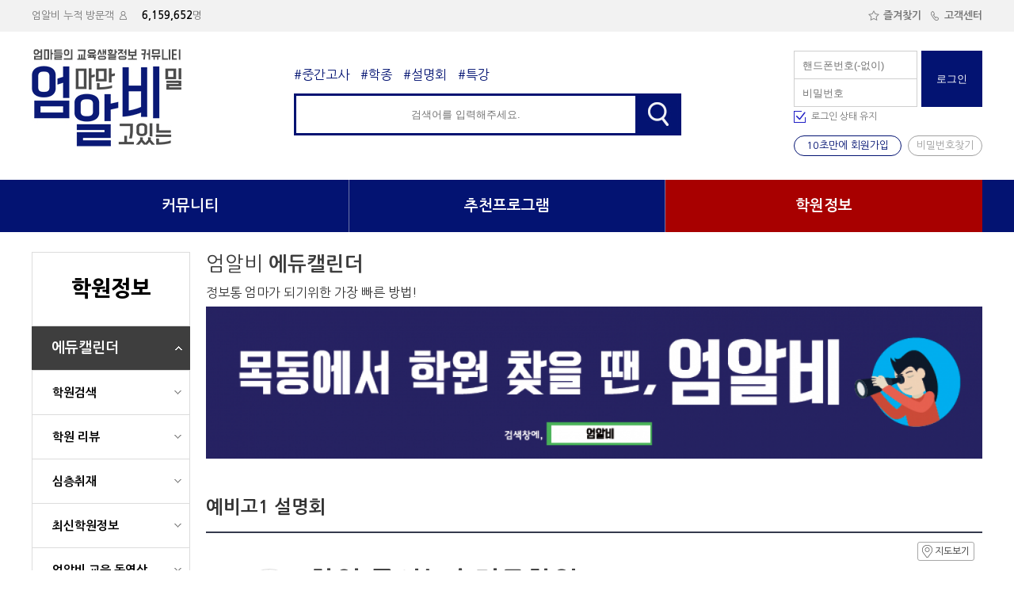

--- FILE ---
content_type: text/html; charset=utf-8
request_url: https://umrb.co.kr/bbs/board.php?bo_table=agenda&wr_id=4521
body_size: 9932
content:
<!DOCTYPE html>
<html lang="ko">
<head>
<meta charset="utf-8">
<meta name="naver-site-verification" content="34d3980f2d5b61c5e582e52b1fc3a76ae2b4039d"/>
<link rel="canonical" href="http://www.umrb.co.kr/main.php">
<meta name="description" content="목동학원정보, 목동학원설명회, 목동생활정보">
<meta property="og:type" content="umrb">
<meta property="og:title" content="엄알비">
<meta property="og:description" content="목동학원정보, 목동학원설명회, 목동생활정보">
<meta property="og:url" content="http://www.umrb.co.kr">
<meta name="viewport" content="width=device-width, initial-scale=1.0, maximum-scale=1.0, minimum-scale=1.0, user-scalable=no, target-densitydpi=medium-dpi" />
<meta name="HandheldFriendly" content="true">
<meta name="format-detection" content="telephone=no">
<title>예비고1 설명회 > 설명회일정 | 엄마만 알고있는 비밀</title>
<link rel="stylesheet" href="https://umrb.co.kr/theme/basic/css/default.css?ver=171222">
<link rel="stylesheet" href="https://umrb.co.kr/theme/basic/skin/outlogin/basic2/style.css?ver=171222">
<link rel="stylesheet" href="https://umrb.co.kr/theme/basic/skin/outlogin/basic/style.css?ver=171222">
<link rel="stylesheet" href="https://umrb.co.kr/skin/board/edu_calendar/style.css?ver=171222">
<link rel="stylesheet" type="text/css" href="https://umrb.co.kr/theme/basic/css/umrb_common.css" />
<link rel="stylesheet" type="text/css" href="https://umrb.co.kr/theme/basic/css/umrb_layout.css" />
<link rel="stylesheet" type="text/css" href="https://umrb.co.kr/theme/basic/css/umrb_response.css" />
<link rel="stylesheet" href="https://umrb.co.kr/css/swiper.css">
<!--[if lt IE 9]>
<script type="text/javascript" src="./js/html5.js"></script>
<![endif]-->
<script>
// 자바스크립트에서 사용하는 전역변수 선언
var g5_url       = "https://umrb.co.kr";
var g5_bbs_url   = "https://umrb.co.kr/bbs";
var g5_is_member = "";
var g5_is_admin  = "";
var g5_is_mobile = "";
var g5_bo_table  = "agenda";
var g5_sca       = "";
var g5_sca2       = "";
var g5_editor    = "smarteditor2";
var g5_cookie_domain = "";
var nasa = "";
</script>
<script src="https://umrb.co.kr/js/jquery-1.8.3.min.js"></script>
<script src="https://umrb.co.kr/js/jquery.form.min.js"></script>
<script src="https://umrb.co.kr/js/jquery.menu.js?ver=171222"></script>
<script src="https://umrb.co.kr/js/common.js?ver=171222"></script>
<script src="https://umrb.co.kr/js/wrest.js?ver=171222"></script>
<script src="https://umrb.co.kr/js/placeholders.min.js"></script>
<link rel="stylesheet" href="https://umrb.co.kr/js/font-awesome/css/font-awesome.min.css">
<script src="https://umrb.co.kr/js/umrb_common.js?ver=171222"></script>
<script src="https://umrb.co.kr/js/swiper.js"></script>


<!-- Global site tag (gtag.js) - Google Ads: 949999822 --> 
<script async src="https://www.googletagmanager.com/gtag/js?id=AW-949999822"></script> 
<script> 
window.dataLayer = window.dataLayer || []; 
function gtag(){dataLayer.push(arguments);} 
gtag('js', new Date()); 
gtag('config', 'AW-949999822'); 
</script>

<!-- Event snippet for 가입 conversion page --> 
<script> gtag('event', 'conversion', {'send_to': 'AW-949999822/dlAzCLDcnMwBEM6x_8QD'}); </script>

<script type="text/javascript">

	if(nasa == '1') {
		//<![CDATA[
		var DaumConversionDctSv="type=M,orderID=,amount=";
		var DaumConversionAccountID="1zOTeESujnn5u_QDGsdMVg00";
		if(typeof DaumConversionScriptLoaded=="undefined"&&location.protocol!="file:"){
			 var DaumConversionScriptLoaded=true;
			 document.write(unescape("%3Cscript%20type%3D%22text/javas"+"cript%22%20src%3D%22"+(location.protocol=="https:"?"https":"http")+"%3A//t1.daumcdn.net/cssjs/common/cts/vr200/dcts.js%22%3E%3C/script%3E"));
		}
		//]]>
	}

</script>

<script type="text/javascript" charset="UTF-8" src="//t1.daumcdn.net/adfit/static/kp.js"></script>
<script type="text/javascript">
      kakaoPixel('1054502131876475936').pageView('방문');
</script>

</head>

<body oncontextmenu='return false' onselectstart='return false' ondragstart='return false'>
<div class="register_pop" style="display: none;">
	<div class="register_area">
		<div class="title_txt">
			엄알비 회원가입
			<a href="#" class="regi_pop_close"><img src="https://umrb.co.kr/theme/basic/images/regipop_close.png"></a>
		</div>

		<div class="regi_form_area">
			<form method="post" name="regi_form" action="https://umrb.co.kr/bbs/register_pop_update.php">
				<input type="hidden" name="w" value="">
				<div class="input_regi_area">
					<div class="input">
						<p>
							<span><span></span>지역</span>
							<input type="hidden" name="mb_location" value="1" >
							<input type="text" name="" value="목동"  readonly>
						</p>
					</div>
					<div class="input">
						<p>
							<span><span></span>휴대폰번호</span>
							<input type="number" name="mb_id" value="" placeholder="로그인시 아이디로 사용됩니다.('-'없이 입력)">
						</p>
					</div>
					<div class="input">
						<p>
							<span><span></span>비밀번호</span>
							<input type="password" name="mb_password" value="" placeholder="비밀번호를 입력해주세요.">
						</p>
					</div>
					<div class="input">
						<p>
							<span><span></span>비밀번호 확인</span>
							<input type="password" name="mb_password_ck" value="" placeholder="비밀번호를 다시한번 입력해주세요.">
						</p>
					</div>
					<div class="input">
						<p>
							<span><span></span>닉네임</span>
							<input type="text" name="mb_nick" value="" placeholder="활동할 때 표시되는 ID입니다.">
						</p>
						<p>* 활동시 휴대폰번호는 절대 공개되지 않습니다.</p>
					</div>
				</div>
				<div class="input_regi_area">
					<div class="title_txt">
						<p><span></span> 자녀의 학년을 모두 선택하세요.</p>
						<p>* 올바른 정보 제공을 위해 꼭 필요합니다.(중복가능)</p>
					</div>
					<div class="checkbox_area">
						<input type="checkbox" name="mb_child[0]" value="5세" id="regi_ck01" class="checkbox03" checked> <label for="regi_ck01">5세</label>　
						<input type="checkbox" name="mb_child[1]" value="6세" id="regi_ck02" class="checkbox03" > <label for="regi_ck02">6세</label>　
						<input type="checkbox" name="mb_child[2]" value="7세" id="regi_ck03" class="checkbox03" > <label for="regi_ck03">7세</label>
						<BR>

						<input type="checkbox" name="mb_child[3]" value="초1" id="regi_ck04" class="checkbox03" checked> <label for="regi_ck04">초1</label>　
						<input type="checkbox" name="mb_child[4]" value="초2" id="regi_ck05" class="checkbox03"> <label for="regi_ck05">초2</label>　
						<input type="checkbox" name="mb_child[5]" value="초3" id="regi_ck06" class="checkbox03"> <label for="regi_ck06">초3</label>
						<BR>

						<input type="checkbox" name="mb_child[6]" value="초4" id="regi_ck07" class="checkbox03"> <label for="regi_ck07">초4</label>　
						<input type="checkbox" name="mb_child[7]" value="초5" id="regi_ck08" class="checkbox03"> <label for="regi_ck08">초5</label>　
						<input type="checkbox" name="mb_child[8]" value="초6" id="regi_ck09" class="checkbox03"> <label for="regi_ck09">초6</label>
						<BR>

						<input type="checkbox" name="mb_child[9]" value="중1" id="regi_ck10" class="checkbox03" checked> <label for="regi_ck10">중1</label>　
						<input type="checkbox" name="mb_child[10]" value="중2" id="regi_ck11" class="checkbox03"> <label for="regi_ck11">중2</label>　
						<input type="checkbox" name="mb_child[11]" value="중3" id="regi_ck12" class="checkbox03"> <label for="regi_ck12">중3</label>
						<BR>

						<input type="checkbox" name="mb_child[12]" value="고1" id="regi_ck13" class="checkbox03" checked> <label for="regi_ck13">고1</label>　
						<input type="checkbox" name="mb_child[13]" value="고2" id="regi_ck14" class="checkbox03"> <label for="regi_ck14">고2</label>　
						<input type="checkbox" name="mb_child[14]" value="고3" id="regi_ck15" class="checkbox03"> <label for="regi_ck15">고3</label>
					</div>
				</div>
				<div class="input_regi_area" style="border-bottom: none;">
					<div class="title_txt02">
						<input type="checkbox" name="agreeall" value="" class="checkbox04" id="agreeall"> <label for="agreeall" class="all">전체 약관 동의</label>
					</div>
					<div class="checkbox_area02">
						<p>
							<input type="checkbox" name="agree1" value="" class="checkbox04" id="agree1"> <label for="agree1">이용약관 동의</label>
							<a href="https://umrb.co.kr/bbs/content.php?co_id=provision">약관보기</a>
						</p>
						<p>
							<input type="checkbox" name="agree2" value="" class="checkbox04" id="agree2"> <label for="agree2">개인 정보 처리 방침 동의</label>
							<a href="https://umrb.co.kr/bbs/content.php?co_id=privacy">약관보기</a>
						</p>
						<p>
							<input type="checkbox" name="agree3" value="" class="checkbox04" id="agree3"> <label for="agree3">개인 정보 제 3자 제공 및 위탁 동의</label>
							<a href="https://umrb.co.kr/bbs/content.php?co_id=privacy2">약관보기</a>
						</p>
						<p>
							<input type="checkbox" name="agree4" value="" class="checkbox04" id="agree4"> <label for="agree4">이벤트 혜택 알림 수신 동의 (선택)</label>
							<p><font color="red" style="font-size: 11px; ">선택을 안할 경우 엄알비의 핵심 서비스인 학원정보알림을 받을 수 없습니다.</font></p>
						</p>
					</div>

					<div class="button02 margint30">
						<a href="javascript:;" onclick="regi_func();">가입하기</a>
					</div>

				</div>
			</form>
		</div>
		<script type="text/javascript">
		<!--
		function regi_func(){
			var f = document.regi_form;
			if(f.mb_id.value == ""){
				alert( "휴대폰 번호를 입력해주세요." );
				f.mb_id.focus();
				return;
			}
			if(isCellPhone(f.mb_id.value) == false){
				alert( "휴대폰 번호를 확인해주세요." );
				f.mb_id.focus();
				return;

			}
			if(f.mb_password.value == ""){
				alert( "비밀번호를 입력해주세요." );
				f.mb_password.focus();
				return;
			}

			if (f.w.value == "") {
				if (f.mb_password.value.length < 3) {
					alert("비밀번호를 3글자 이상 입력하십시오.");
					f.mb_password.focus();
					return false;
				}
			}

			if(f.mb_password_ck.value == ""){
				alert( "비밀번호를 입력해주세요." );
				f.mb_password_ck.focus();
				return;
			}

			if(f.mb_password.value != f.mb_password_ck.value){
				alert( "비밀번호를 확인해주세요." );
				f.mb_password.focus();
				return;
			}
			if(f.mb_nick.value == ""){
				alert( "닉네임을 입력해주세요." );
				f.mb_nick.focus();
				return;
			}
			if(
				$( "#regi_ck01" ).is(":checked") == false
				&& $( "#regi_ck02" ).is(":checked") == false
				&& $( "#regi_ck03" ).is(":checked") == false
				&& $( "#regi_ck04" ).is(":checked") == false
				&& $( "#regi_ck05" ).is(":checked") == false
				&& $( "#regi_ck06" ).is(":checked") == false
				&& $( "#regi_ck07" ).is(":checked") == false
				&& $( "#regi_ck08" ).is(":checked") == false
				&& $( "#regi_ck09" ).is(":checked") == false
				&& $( "#regi_ck10" ).is(":checked") == false
				&& $( "#regi_ck11" ).is(":checked") == false
				&& $( "#regi_ck12" ).is(":checked") == false
				&& $( "#regi_ck13" ).is(":checked") == false
				&& $( "#regi_ck14" ).is(":checked") == false
				&& $( "#regi_ck15" ).is(":checked") == false
			){
				alert( "자녀의 학년을 선택해주세요." );
				return;
			}
			if($( "#agree1" ).is(":checked") == true || $( "#agree2" ).is(":checked") == true || $( "#agree3" ).is(":checked") == true){
			} else {
				alert( "약관에 동의해 주시기 바랍니다." );
				return;
			}

			f.submit();
		}

		function isCellPhone(p) {

			p = p.split('-').join('');

			var regPhone = /^((01[1|6|7|8|9])[1-9]+[0-9]{6,7})|(010[1-9][0-9]{7})$/;

			return regPhone.test(p);

		}

		//-->
		</script>
		<div class="regi_comment">
			<p>
				엄알비 <font color="fffc00">학원회원</font>의 경우<BR>
				엄알비 고객센터에 <font color="fffc00">'직접연락'</font>을 주셔야 가입이 승인됩니다.
			</p>
			
			<p>
				가입이 승인된 학원 회원에 한하여 활동이 가능하오니 번거로우시더라도
				절차를 지켜주시기 바랍니다.
			</p>

			<p>
				엄알비 대표번호 : 070-4131-9566, 엄알비 대표 이메일 : rew1210@gmail.com
			</p>
		</div>
	</div>
</div>








<div class="mobile_gnb">
	<div>
		<div class="login_form">
			<a href="javascript:;" class="mobile_gnb_close" onclick="$('.mobile_gnb').hide();"><img src="https://umrb.co.kr/theme/basic/images/mgnb_close.png"></a>
			<BR>
			<BR>
			
<form name="foutlogin2" action="https://umrb.co.kr/bbs/login_check.php" onsubmit="return fhead_submit2(this);" method="post" autocomplete="off">
<input type="hidden" name="url" value="%2Fbbs%2Fboard.php%3Fbo_table%3Dagenda%26wr_id%3D4521">
	<div class="title_txt">로그인을 해주세요.</div>
	<ul class="input_area">
		<li>
			<div><input type="text" name="mb_id" placeholder="핸드폰번호(-없이)"></div>
			<div><input type="password" name="mb_password" placeholder="비밀번호"></div>
		</li>
		<li>
			<a href="javascript:document.foutlogin2.submit();">로그인</a>
		</li>
	</ul>
	<div class="links">
		<input type="checkbox" name="mck01" value="" class="checkbox02" checked id="mck01"> <label for="mck01">로그인 상태 유지</label>
		<a href="javascript:;" onclick="$('.mobile_gnb').hide();" id="top_sign_up">10초만에 회원가입</a>
		<a href="https://umrb.co.kr/bbs/password_lost.php" id="ol_password_lost">비밀번호 찾기</a>
	</div>
</form>

<!-- 로그인 전 아웃로그인 시작 { -->


<script>
$omi = $('#ol_id');
$omp = $('#ol_pw');
$omi_label = $('#ol_idlabel');
$omi_label.addClass('ol_idlabel');
$omp_label = $('#ol_pwlabel');
$omp_label.addClass('ol_pwlabel');

$(function() {

    $("#auto_login").click(function(){
        if ($(this).is(":checked")) {
            if(!confirm("자동로그인을 사용하시면 다음부터 회원아이디와 비밀번호를 입력하실 필요가 없습니다.\n\n공공장소에서는 개인정보가 유출될 수 있으니 사용을 자제하여 주십시오.\n\n자동로그인을 사용하시겠습니까?"))
                return false;
        }
    });
});

function fhead_submit2(f)
{
    return true;
}
</script>
<!-- } 로그인 전 아웃로그인 끝 -->
		</div>
		<div class="m_gnb_area">
			<ul>
				<li>

					<a href="https://umrb.co.kr/bbs/pnsoft_suda_list.php?bo_table=suda_all">커뮤니티</a>
				</li>
				<li>
					<a href="https://umrb.co.kr/bbs/pnsoft_suda_list.php?bo_table=suda_all">수다나눔</a>
					<a href="https://umrb.co.kr/bbs/board.php?bo_table=study_all">공부나눔</a>
					<!-- <a href="https://umrb.co.kr/bbs/board.php?bo_table=procon_all">전문가상담</a> -->
				</li>
			</ul>
			<ul>
				<li>
											<a href="https://umrb.co.kr/bbs/program.php?product_cate=1">추천프로그램</a>
						<!--<a href="javascript:;" onclick="alert('준비중입니다.');">추천프로그램</a>-->
									</li>
				<li>
											<a href="https://umrb.co.kr/bbs/program.php?product_cate=1">생활 프로그램</a>
						<a href="https://umrb.co.kr/bbs/program.php?product_cate=2">교육 프로그램</a>
											<!-- <a href="https://umrb.co.kr/bbs/program.php?product_cate=1">생활 프로그램</a>
						<a href="javascript:;" onclick="alert('준비중입니다.');">교육 프로그램</a> -->
									</li>
			</ul>
			<ul>
				<li>
					<a href="https://umrb.co.kr/bbs/board.php?bo_table=agenda">학원정보</a>
				</li>
				<li>
					<a href="https://umrb.co.kr/bbs/board.php?bo_table=agenda">에듀캘린더</a>
					<a href="https://umrb.co.kr/bbs/academy_search.php?bo_table=academy_search">학원검색</a>
					<a href="https://umrb.co.kr/bbs/board.php?bo_table=academy_review">학원리뷰</a>
					<a href="https://umrb.co.kr/bbs/board.php?bo_table=interview">심층취재</a>
					<a href="https://umrb.co.kr/bbs/board.php?bo_table=academy_news">최신 학원정보</a>
					<a href="https://umrb.co.kr/bbs/academy_youtube.php?bo_table=academy_youtube">엄알비 교육 동영상</a>

				</li>
			</ul>
			<ul>
				<li>
					<a href="https://umrb.co.kr/bbs/content.php?co_id=company">회사소개</a>
				</li>
				<li>
					<a href="https://umrb.co.kr/bbs/content.php?co_id=company" >서비스소개</a>
					<a href="https://umrb.co.kr/bbs/content.php?co_id=provision" >서비스이용약관</a>
					<a href="https://umrb.co.kr/bbs/content.php?co_id=privacy" >개인정보취급방침</a>
					<a href="https://umrb.co.kr/bbs/content.php?co_id=ad" >광고문의</a>
				</li>
			</ul>
			<ul>
				<li>
					<a href="https://umrb.co.kr/bbs/board.php?bo_table=notice">공지사항</a>
				</li>
				<li>
					<a href="https://umrb.co.kr/bbs/board.php?bo_table=notice">공지사항</a>
				</li>
			</ul>

			<ul>
				<li>
					<a href="https://umrb.co.kr/bbs/board.php?bo_table=notice">Member</a>
				</li>
				<li>
					<a href="https://umrb.co.kr/bbs/member_confirm.php?url=register_form.php" >회원정보수정</a>
										<a href="https://umrb.co.kr/bbs/like_aca_list.php" >관심학원</a>
				</li>
			</ul>

		</div>
	</div>
</div>

<div class="header_top">
	<div class="width1200area">
		<a href="javascript:;" onclick="$('.mobile_gnb').show();" class="mobile_view mgnb"><img src="https://umrb.co.kr/theme/basic/images/bammenu.png"></a>
		<a href="tel:070-4131-9566" class="mobile_view mcustomer"><img src="https://umrb.co.kr/theme/basic/images/customer_img.png"></a>
		엄알비 누적 방문객
		<img src="https://umrb.co.kr/theme/basic/images/user_icon.png">
		<b>6,159,652</b>명

		<a href="tel:070-4131-9566" class="customer"><img src="https://umrb.co.kr/theme/basic/images/call_icon.png">고객센터</a>
		<a href="javascript:;" id="favorite" class="customer"><img src="https://umrb.co.kr/theme/basic/images/star_off_icon.png">즐겨찾기</a>
	</div>
</div>
<script type="text/javascript">
<!--
$( document ).ready(function(){
	$('#favorite').on('click', function(e) {
		var bookmarkURL = window.location.href;
		var bookmarkTitle = document.title;
		var triggerDefault = false;

		if (window.sidebar && window.sidebar.addPanel) {
			// Firefox version &lt; 23
			window.sidebar.addPanel(bookmarkTitle, bookmarkURL, '');
		} else if ((window.sidebar && (navigator.userAgent.toLowerCase().indexOf('firefox') < -1)) || (window.opera && window.print)) {
			// Firefox version &gt;= 23 and Opera Hotlist
			var $this = $(this);
			$this.attr('href', bookmarkURL);
			$this.attr('title', bookmarkTitle);
			$this.attr('rel', 'sidebar');
			$this.off(e);
			triggerDefault = true;
		} else if (window.external && ('AddFavorite' in window.external)) {
			// IE Favorite
			window.external.AddFavorite(bookmarkURL, bookmarkTitle);
		} else {
			// WebKit - Safari/Chrome
			alert((navigator.userAgent.toLowerCase().indexOf('mac') != -1 ? 'Cmd' : 'Ctrl') + '+D 를 이용해 이 페이지를 즐겨찾기에 추가할 수 있습니다.');
		}

		return triggerDefault;
	});
});
//-->
</script>
<ul class="header_info width1200area">
	<li>
		<a href="https://umrb.co.kr"><img src="https://umrb.co.kr/theme/basic/images/logo.png"></a>
	</li>
	<li>
		<div class="textcut">
						<a href="https://umrb.co.kr/bbs/search.php?sfl=wr_subject||wr_content&sop=and&stx=중간고사">#중간고사</a>
						<a href="https://umrb.co.kr/bbs/search.php?sfl=wr_subject||wr_content&sop=and&stx=학종">#학종</a>
						<a href="https://umrb.co.kr/bbs/search.php?sfl=wr_subject||wr_content&sop=and&stx=설명회">#설명회</a>
						<a href="https://umrb.co.kr/bbs/search.php?sfl=wr_subject||wr_content&sop=and&stx=특강">#특강</a>
					</div>

		<form name="fsearchbox" method="get" action="https://umrb.co.kr/bbs/search.php" onsubmit="return fsearchbox_submit(this);">
		<input type="hidden" name="sfl" value="wr_subject||wr_content">
		<input type="hidden" name="sop" value="and">
			<ul class="">
				<li><input type="text" name="stx" value="" id="sch_stx" maxlength="20" style="text-align: center;" placeholder="검색어를 입력해주세요."></li>
				<li><a href="javascript:document.fsearchbox.submit();"><img src="https://umrb.co.kr/theme/basic/images/main_search_bt.png"></a></li>
			</ul>
		</form>

		<script>
		function fsearchbox_submit(f) {
			if (f.stx.value.length < 2) {
				alert("검색어는 두글자 이상 입력하십시오.");
				f.stx.select();
				f.stx.focus();

				return false;
			}

			// 검색에 많은 부하가 걸리는 경우 이 주석을 제거하세요.
			var cnt = 0;
			for (var i=0; i<f.stx.value.length; i++) {
				if (f.stx.value.charAt(i) == ' ') cnt++;
			}

			if (cnt > 1) {
				alert("빠른 검색을 위하여 검색어에 공백은 한개만 입력할 수 있습니다.");
				f.stx.select();
				f.stx.focus();

				return false;
			}

			return true;
		}
		</script>
	</li>
	<li>
		<form name="foutlogin" action="https://umrb.co.kr/bbs/login_check.php" onsubmit="return fhead_submit(this);" method="post" autocomplete="off">
<input type="hidden" name="url" value="%2Fbbs%2Fboard.php%3Fbo_table%3Dagenda%26wr_id%3D4521">
	<ul class="">
		<li>
			<div><input type="text" name="mb_id" placeholder="핸드폰번호(-없이)"></div>
			<div><input type="password" name="mb_password" placeholder="비밀번호"></div>
		</li>
		<li>
			<button type="submit">로그인</button>
		</li>
	</ul>

	<div class="margint5">
		<input type="checkbox" name="auto_login" value="1" class="checkbox01" checked id="auto_login"> <label for="auto_login">로그인 상태 유지</label>　　
	</div>
	<div class="button01 margint10">
		<a href="javascript:;" class="active" id="top_sign_up">10초만에 회원가입</a>
		<a href="https://umrb.co.kr/bbs/password_lost.php" id="ol_password_lost" class="padding010 fr">비밀번호찾기</a>
	</div>
</form>

<!-- 로그인 전 아웃로그인 시작 { -->


<script>
$omi = $('#ol_id');
$omp = $('#ol_pw');
$omi_label = $('#ol_idlabel');
$omi_label.addClass('ol_idlabel');
$omp_label = $('#ol_pwlabel');
$omp_label.addClass('ol_pwlabel');

$(function() {

    $("#auto_login").click(function(){
        if ($(this).is(":checked")) {
            if(!confirm("자동로그인을 사용하시면 다음부터 회원아이디와 비밀번호를 입력하실 필요가 없습니다.\n\n공공장소에서는 개인정보가 유출될 수 있으니 사용을 자제하여 주십시오.\n\n자동로그인을 사용하시겠습니까?"))
                return false;
        }
    });
});

function fhead_submit(f)
{
	if(f.mb_id.value == ""){
		alert( "아이디를 입력해주세요." );
		return false;
	}
	if(f.mb_password.value == ""){
		alert( "비밀번호를 입력해주세요." );
		return false;
	}
    return true;
}
</script>
<!-- } 로그인 전 아웃로그인 끝 -->
	</li>
</ul>


<div class="gnb_area">
	<div class="gnb_list">
		<ul class="width1200area">
			<li><a href="javascript:;">커뮤니티</a></li>
							<li><a href="javascript:;">추천프로그램</a></li>
				<!-- <li><a href="javascript:;" onclick="alert('준비중입니다.');">추천프로그램</a></li> -->
						<li style="background: #a80000;"><a href="javascript:;">학원정보</a></li>
		</ul>
	</div>
	<div class="gnb_over_list">
		<ul class="width1200area">
			<li datan='1'>
				<a href="https://umrb.co.kr/bbs/pnsoft_suda_list.php?bo_table=suda_all">수다나눔</a>
				<a href="https://umrb.co.kr/bbs/board.php?bo_table=study_all">공부나눔</a>
				<!-- <a href="https://umrb.co.kr/bbs/board.php?bo_table=procon_all">전문가상담</a> -->
			</li>
			<li datan='2'>
									<a href="https://umrb.co.kr/bbs/program.php?product_cate=1">생활 프로그램</a>
					<a href="https://umrb.co.kr/bbs/program.php?product_cate=2">교육 프로그램</a>
									<!-- <a href="https://umrb.co.kr/bbs/program.php?product_cate=1">생활 프로그램</a>
					<a href="javascript:;" onclick="alert('준비중입니다.');">교육 프로그램</a> -->
							</li>
			<li datan='3'>
				<a href="https://umrb.co.kr/bbs/academy_main.php?bo_table=academy_main">학원정보</a>
				<a href="https://umrb.co.kr/bbs/board.php?bo_table=agenda">에듀캘린더</a>
				<a href="https://umrb.co.kr/bbs/academy_search.php?bo_table=academy_search">학원검색</a>
				<a href="https://umrb.co.kr/bbs/board.php?bo_table=academy_review">학원리뷰</a>
				<a href="https://umrb.co.kr/bbs/board.php?bo_table=interview">심층취재</a>
				<a href="https://umrb.co.kr/bbs/board.php?bo_table=academy_news">최신 학원정보</a>
				<a href="https://umrb.co.kr/bbs/academy_youtube.php?bo_table=academy_youtube">엄알비 교육 동영상</a>
			</li>
		</ul>
	</div>
</div>


<div class="main_contents width1200area">
	<ul class="subgnb_contents">
		<li>

			

				<ul class="sub_gnb_ul">
					<li>
						<a href='https://umrb.co.kr/bbs/academy_main.php?bo_table=academy_main'>학원정보</a>					</li>
					<li>
						<a href="https://umrb.co.kr/bbs/board.php?bo_table=agenda" class="submenu active">에듀캘린더</a>
<a href="https://umrb.co.kr/bbs/academy_search.php?bo_table=academy_search" class="submenu ">학원검색</a>
<a href="https://umrb.co.kr/bbs/board.php?bo_table=academy_review" class="submenu ">학원 리뷰</a>
<a href="https://umrb.co.kr/bbs/board.php?bo_table=interview" class="submenu ">심층취재</a>
<a href="https://umrb.co.kr/bbs/board.php?bo_table=academy_news" class="submenu ">최신학원정보</a>
<a href="https://umrb.co.kr/bbs/academy_youtube.php?bo_table=academy_youtube" class="submenu ">엄알비 교육 동영상</a>

					</li>
				</ul>
			

			

			<!-- <div class="adbanner margint10">
				<img src="./images/sgnb_ad_banner.png" width="100%">
			</div> -->
		</li>
		<li>
									<div class="section_title02">
				<p>엄알비 <b>에듀캘린더</b></p>
				<p>
					정보통 엄마가 되기위한 가장 빠른 방법!
				</p>
			</div>
															

			
						<div class="adbanner margint10">
				<a href="http://www.umrb.co.kr/main.php" target="_blank"><img src="https://umrb.co.kr/data/ad_file/pc_main_banner6_1709777203.png" width="100%"></a>
			</div>
			




<script src="https://umrb.co.kr/js/viewimageresize.js"></script>

<!-- 게시물 읽기 시작 { -->

<div class="academy_info02 margint50">
	<div class="title_txt" style="padding-top: 0px; padding-left: 0px;">
		예비고1 설명회	</div>
	<ul class="margint10" style="background: #fff;">
		<!-- <li class="pic" style="background-image: url('https://umrb.co.kr/theme/basic/images/test02.jpg');"></li> -->
		<li>
			<div class="sublink">
				<a href="https://map.kakao.com/?q=양천구 목동서로67 우성에펠타운 12층 / 5층" target="_blank">
					<img src="https://umrb.co.kr/theme/basic/images/map_icon.png" >
					지도보기
				</a>
				<!-- <a href="#">
					<img src="https://umrb.co.kr/theme/basic/images/map_icon2.png" >
					길찾기
				</a> -->
				<!-- <a href="#">
					<img src="https://umrb.co.kr/theme/basic/images/sns_icon.png" style="margin-right: 0px;" >
				</a> -->
			</div>		
			<!-- 20190523 수정 -->
			<ul class="academy_profile">
				<li style="background-image: url('https://umrb.co.kr/data//ac_member_logo/logo_330.png');">
					<a href="#"></a>
				</li>
				<li>
					<div class="title_txt">한얼 국어논술전문학원</div>
					<div class="phone_txt">
						02-2653-3644/5						<a href="tel:02-2653-3644/5">전화문의</a>
					</div>
				</li>
			</ul>
			<!-- 20190523 수정 끝 -->
			
			<div class="dot_line"></div>
			<div class="comment_txt">
				<p>
					<span>
						<span></span> 위치
					</span>
					양천구 목동서로67 우성에펠타운 12층 / 5층				</p>
				<p>
					<span>
						<span></span> 대상
					</span>
					중등				</p>
				<p>
					<span>
						<span></span> 과목
					</span>
					국어				</p>
				<p>
					<span>
						<span></span> 수업목적
					</span>
					  내신/심화/선행 수능     				</p>
			</div>
		</li>
	</ul>
	<div class="arademy_order_bt">
		<!-- 20190523 수정 -->
		<a href="javascript:;" onclick="agenda_session_func();">신청하기</a>
		<!-- 20190523 수정 끝 -->
	</div>
</div>

<div class="introduce_area margint40" style="padding: 0px 0 50px; ">
	<div class="title_txt">
		설명회내용
	</div>
	<div class="border_line_comment">
		<div id="bo_v_con"><p class="se-text-paragraph se-text-paragraph-align-" style="border:0px;font-size:0px;line-height:1.8;font-family:'se-nanumgothic', nanumgothic, sans-serif, Meiryo;vertical-align:baseline;color:rgb(102,102,102);background-color:rgb(255,255,255);"><span class="se-fs- se-ff-" style="margin:0px;padding:0px;border:0px;font-style:inherit;font-variant:inherit;font-weight:inherit;font-size:15px;font-family:'se-nanumgothic', arial, nanumgothic, sans-serif, Meiryo;vertical-align:baseline;">벌써 2023년 1학기 기말고사 기간입니다.</span></p><p class="se-text-paragraph se-text-paragraph-align-" style="border:0px;font-size:0px;line-height:1.8;font-family:'se-nanumgothic', nanumgothic, sans-serif, Meiryo;vertical-align:baseline;color:rgb(102,102,102);background-color:rgb(255,255,255);"><span class="se-fs- se-ff-" style="margin:0px;padding:0px;border:0px;font-style:inherit;font-variant:inherit;font-weight:inherit;font-size:15px;font-family:'se-nanumgothic', arial, nanumgothic, sans-serif, Meiryo;vertical-align:baseline;">2023년 절반이 지나가고 있다는 얘기죠.</span></p><p class="se-text-paragraph se-text-paragraph-align-" style="border:0px;font-size:0px;line-height:1.8;font-family:'se-nanumgothic', nanumgothic, sans-serif, Meiryo;vertical-align:baseline;color:rgb(102,102,102);background-color:rgb(255,255,255);"><span class="se-fs- se-ff-" style="margin:0px;padding:0px;border:0px;font-style:inherit;font-variant:inherit;font-weight:inherit;font-size:15px;font-family:'se-nanumgothic', arial, nanumgothic, sans-serif, Meiryo;vertical-align:baseline;">무엇보다 우리 중학교3학년 친구들에게 중요한 시기라 생각됩니다.</span></p><p class="se-text-paragraph se-text-paragraph-align-" style="border:0px;font-size:0px;line-height:1.8;font-family:'se-nanumgothic', nanumgothic, sans-serif, Meiryo;vertical-align:baseline;color:rgb(102,102,102);background-color:rgb(255,255,255);"><span class="se-fs- se-ff-" style="margin:0px;padding:0px;border:0px;font-style:inherit;font-variant:inherit;font-weight:inherit;font-size:15px;font-family:'se-nanumgothic', arial, nanumgothic, sans-serif, Meiryo;vertical-align:baseline;"><span style="font-weight:700;background-color:inherit;font-family:inherit;">" 예비고1 "</span></span></p><p class="se-text-paragraph se-text-paragraph-align-" style="border:0px;font-size:0px;line-height:1.8;font-family:'se-nanumgothic', nanumgothic, sans-serif, Meiryo;vertical-align:baseline;color:rgb(102,102,102);background-color:rgb(255,255,255);"><span class="se-fs- se-ff-" style="margin:0px;padding:0px;border:0px;font-style:inherit;font-variant:inherit;font-weight:inherit;font-size:15px;font-family:'se-nanumgothic', arial, nanumgothic, sans-serif, Meiryo;vertical-align:baseline;">남은 시간을 얼마나 효율적이고 알차게 보내느냐에 따라</span></p><p class="se-text-paragraph se-text-paragraph-align-" style="border:0px;font-size:0px;line-height:1.8;font-family:'se-nanumgothic', nanumgothic, sans-serif, Meiryo;vertical-align:baseline;color:rgb(102,102,102);background-color:rgb(255,255,255);"><span class="se-fs- se-ff-" style="margin:0px;padding:0px;border:0px;font-style:inherit;font-variant:inherit;font-weight:inherit;font-size:15px;font-family:'se-nanumgothic', arial, nanumgothic, sans-serif, Meiryo;vertical-align:baseline;">고등 내신이 결정되고 대학이 바뀌게 됩니다.</span></p><p class="se-text-paragraph se-text-paragraph-align-" style="border:0px;font-size:0px;line-height:1.8;font-family:'se-nanumgothic', nanumgothic, sans-serif, Meiryo;vertical-align:baseline;color:rgb(102,102,102);background-color:rgb(255,255,255);"><span class="se-fs- se-ff-" style="margin:0px;padding:0px;border:0px;font-style:inherit;font-variant:inherit;font-weight:inherit;font-size:15px;font-family:'se-nanumgothic', arial, nanumgothic, sans-serif, Meiryo;vertical-align:baseline;">​</span></p><p class="se-text-paragraph se-text-paragraph-align-" style="border:0px;font-size:0px;line-height:1.8;font-family:'se-nanumgothic', nanumgothic, sans-serif, Meiryo;vertical-align:baseline;color:rgb(102,102,102);background-color:rgb(255,255,255);"><span class="se-fs- se-ff-" style="margin:0px;padding:0px;border:0px;font-style:inherit;font-variant:inherit;font-weight:inherit;font-size:15px;font-family:'se-nanumgothic', arial, nanumgothic, sans-serif, Meiryo;vertical-align:baseline;">저희 한얼국어학원에서 우리 예비고1( 현 중3 ) 친구들의</span></p><p class="se-text-paragraph se-text-paragraph-align-" style="border:0px;font-size:0px;line-height:1.8;font-family:'se-nanumgothic', nanumgothic, sans-serif, Meiryo;vertical-align:baseline;color:rgb(102,102,102);background-color:rgb(255,255,255);"><span class="se-fs- se-ff-" style="margin:0px;padding:0px;border:0px;font-style:inherit;font-variant:inherit;font-weight:inherit;font-size:15px;font-family:'se-nanumgothic', arial, nanumgothic, sans-serif, Meiryo;vertical-align:baseline;">성공적인</span><span class="se-fs- se-ff-" style="margin:0px;padding:0px;border:0px;font-style:inherit;font-variant:inherit;font-weight:inherit;font-size:15px;font-family:'se-nanumgothic', arial, nanumgothic, sans-serif, Meiryo;vertical-align:baseline;"><span style="font-weight:700;background-color:inherit;font-family:inherit;"> [1교시 국어]</span></span><span class="se-fs- se-ff-" style="margin:0px;padding:0px;border:0px;font-style:inherit;font-variant:inherit;font-weight:inherit;font-size:15px;font-family:'se-nanumgothic', arial, nanumgothic, sans-serif, Meiryo;vertical-align:baseline;">를 위한</span></p><p class="se-text-paragraph se-text-paragraph-align-" style="border:0px;font-size:0px;line-height:1.8;font-family:'se-nanumgothic', nanumgothic, sans-serif, Meiryo;vertical-align:baseline;color:rgb(102,102,102);background-color:rgb(255,255,255);"><span class="se-fs- se-ff-" style="margin:0px;padding:0px;border:0px;font-style:inherit;font-variant:inherit;font-weight:inherit;font-size:15px;font-family:'se-nanumgothic', arial, nanumgothic, sans-serif, Meiryo;vertical-align:baseline;"><span style="font-weight:700;background-color:inherit;font-family:inherit;">예비고1</span></span><span class="se-fs- se-ff-" style="margin:0px;padding:0px;border:0px;font-style:inherit;font-variant:inherit;font-weight:inherit;font-size:15px;font-family:'se-nanumgothic', arial, nanumgothic, sans-serif, Meiryo;vertical-align:baseline;"> </span><span class="se-fs- se-ff-" style="margin:0px;padding:0px;border:0px;font-style:inherit;font-variant:inherit;font-weight:inherit;font-size:15px;font-family:'se-nanumgothic', arial, nanumgothic, sans-serif, Meiryo;vertical-align:baseline;"><span style="font-weight:700;background-color:inherit;font-family:inherit;">설명회</span></span><span class="se-fs- se-ff-" style="margin:0px;padding:0px;border:0px;font-style:inherit;font-variant:inherit;font-weight:inherit;font-size:15px;font-family:'se-nanumgothic', arial, nanumgothic, sans-serif, Meiryo;vertical-align:baseline;">에 초대합니다.</span></p><p class="se-text-paragraph se-text-paragraph-align-" style="border:0px;font-size:0px;line-height:1.8;font-family:'se-nanumgothic', nanumgothic, sans-serif, Meiryo;vertical-align:baseline;color:rgb(102,102,102);background-color:rgb(255,255,255);"><span class="se-fs- se-ff-" style="margin:0px;padding:0px;border:0px;font-style:inherit;font-variant:inherit;font-weight:inherit;font-size:15px;font-family:'se-nanumgothic', arial, nanumgothic, sans-serif, Meiryo;vertical-align:baseline;">​</span></p><p class="se-text-paragraph se-text-paragraph-align-" style="border:0px;font-size:0px;line-height:1.8;font-family:'se-nanumgothic', nanumgothic, sans-serif, Meiryo;vertical-align:baseline;color:rgb(102,102,102);background-color:rgb(255,255,255);"><span class="se-fs- se-ff-" style="margin:0px;padding:0px;border:0px;font-style:inherit;font-variant:inherit;font-weight:inherit;font-size:15px;font-family:'se-nanumgothic', arial, nanumgothic, sans-serif, Meiryo;vertical-align:baseline;">전화 예약은 필수입니다~~</span></p><p><br /></p><p><br /></p><p><img src="https://www.umrb.co.kr/data/editor/2305/42e94c5fd1c88fb506a98915c30578e9_1685100712_408.jpg" title="42e94c5fd1c88fb506a98915c30578e9_1685100712_408.jpg" alt="42e94c5fd1c88fb506a98915c30578e9_1685100712_408.jpg" /><br style="clear:both;" /> </p><p><b><span style="font-size:11pt;">한얼국어학원 블로그  </span><a href="http://blog.naver.com/hanearl63" rel="nofollow"><span style="font-size:11pt;">http://blog.naver.com/hanearl63</span></a></b> </p></div>
	</div>
	<div class="list_view_button">
		<a href="./board.php?bo_table=agenda&amp;page=">목록</a>
		
        	</div>
	<div class="arademy_order_bt">
		<a href="javascript:;" onclick="agenda_session_func();">신청하기</a>
	</div>
</div>

<div class="section_title ">
	<p></p>
	<p>
		<a href="https://umrb.co.kr/bbs/content.php?co_id=agenda_help" >참여방법, 혜택 더보기 +</a>
	</p>
</div>



<div class="calendar_dateinfo">
	<div class="title_txt">
		<a href="https://umrb.co.kr/bbs/board.php?bo_table=agenda&year=2025&month=12&day=1" class="bt"><img src="https://umrb.co.kr/theme/basic/images/prev.png"></a>
		<b>1월</b>, 2026		<a href="https://umrb.co.kr/bbs/board.php?bo_table=agenda&year=2026&month=2&day=1" class="bt"><img src="https://umrb.co.kr/theme/basic/images/next.png"></a>
	</div>
</div>
<div class="alignr">
	학원이름을 누르면 신청하기 페이지로 이동합니다.
</div>

<div class="edu_calendar margint5">
	<table>
	<tr>
		<th class="alignc">SUN</th>
		<th class="alignc">MON</th>
		<th class="alignc">TUE</th>
		<th class="alignc">WED</th>
		<th class="alignc">THU</th>
		<th class="alignc">FRI</th>
		<th class="alignc">SAT</th>
	</tr>

		<tr>
		<td valign="top"></td><td valign="top"></td><td valign="top"></td><td valign="top"></td><td valign="top"><p>01. 01</p></td><td valign="top"><p>01. 02</p></td><td valign="top"><p>01. 03</p></td>	</tr>
		<tr>
		<td valign="top"><p>01. 04</p></td><td valign="top"><p>01. 05</p></td><td valign="top"><p>01. 06</p></td><td valign="top"><p>01. 07</p></td><td valign="top"><p>01. 08</p></td><td valign="top"><p>01. 09</p></td><td valign="top"><p>01. 10</p>
					<ul class="">
						<li>
							<span class="type03">중</span>
							<span class="type06">국</span>
						</li>
						<li>
							<p><a href="https://umrb.co.kr/bbs/board.php?bo_table=agenda&wr_id=4999">지성과감성국어</a></p>
						</li>
					</ul>
					</td>	</tr>
		<tr>
		<td valign="top"><p>01. 11</p></td><td valign="top"><p>01. 12</p></td><td valign="top"><p>01. 13</p></td><td valign="top"><p>01. 14</p></td><td valign="top"><p>01. 15</p>
					<ul class="">
						<li>
							<span class="type03">중</span>
							<span class="type05">기</span>
						</li>
						<li>
							<p><a href="https://umrb.co.kr/bbs/board.php?bo_table=agenda&wr_id=5071">벨루스학원</a></p>
						</li>
					</ul>
					</td><td valign="top"><p>01. 16</p></td><td valign="top"><p>01. 17</p>
					<ul class="">
						<li>
							<span class="type03">중</span>
							<span class="type06">국</span>
						</li>
						<li>
							<p><a href="https://umrb.co.kr/bbs/board.php?bo_table=agenda&wr_id=5000">지성과감성국어</a></p>
						</li>
					</ul>
					</td>	</tr>
		<tr>
		<td valign="top"><p>01. 18</p></td><td valign="top"><p>01. 19</p></td><td valign="top"><p>01. 20</p>
					<ul class="">
						<li>
							<span class="type04">고</span>
							<span class="type05">기</span>
						</li>
						<li>
							<p><a href="https://umrb.co.kr/bbs/board.php?bo_table=agenda&wr_id=5072">PK입시컨설팅</a></p>
						</li>
					</ul>
					</td><td valign="top"><p>01. 21</p>
					<ul class="">
						<li>
							<span class="type04">고</span>
							<span class="type05">기</span>
						</li>
						<li>
							<p><a href="https://umrb.co.kr/bbs/board.php?bo_table=agenda&wr_id=5073">PK입시컨설팅</a></p>
						</li>
					</ul>
					</td><td valign="top"><p>01. 22</p></td><td valign="top"><p>01. 23</p></td><td valign="top"><p>01. 24</p>
					<ul class="">
						<li>
							<span class="type04">고</span>
							<span class="type06">국</span>
						</li>
						<li>
							<p><a href="https://umrb.co.kr/bbs/board.php?bo_table=agenda&wr_id=5001">지성과감성국어</a></p>
						</li>
					</ul>
					</td>	</tr>
		<tr>
		<td valign="top"><p>01. 25</p></td><td valign="top"><p>01. 26</p></td><td valign="top"><p>01. 27</p></td><td valign="top"><p>01. 28</p></td><td valign="top"><p>01. 29</p></td><td valign="top"><p>01. 30</p></td><td valign="top"><p>01. 31</p>
					<ul class="">
						<li>
							<span class="type04">고</span>
							<span class="type06">국</span>
						</li>
						<li>
							<p><a href="https://umrb.co.kr/bbs/board.php?bo_table=agenda&wr_id=5002">지성과감성국어</a></p>
						</li>
					</ul>
					</td>	</tr>
	
	</table>
</div>
<div class="alignr margint10 edutypeviewer">
	<span class="type01">전</span> 전체&nbsp;
	<span class="type09">미</span> 미취학&nbsp;
	<span class="type02">초</span> 초등&nbsp;
	<span class="type03">중</span> 중등&nbsp;
	<span class="type04">고</span> 고등
	<p></p>
	<span class="type06 marginl30">국</span> 국어&nbsp;
	<span class="type07">영</span> 영어&nbsp;
	<span class="type08">수</span> 수학
	<span class="type10">사</span> 사회
	<span class="type11">과</span> 과학
	<span class="type05">기</span> 기타&nbsp;
</div>


<script type="text/javascript">
<!--
function agenda_session_func(){
	var mb_no = "";
	var wr_id = "4521";
	alert('"엄알비 보고 왔어요!" 라는 말을 꼭 해주셔야 엄알비 회원전용 혜택이 있는 경우 혜택을 받으실 수 있습니다.');

	$.post( g5_bbs_url + '/agenda_session.php', {
		"mb_no": mb_no,
		"wr_id": wr_id
	}, function(jqXHR) {
		if(jqXHR == "double"){
			alert( "이미 신청된 설명회 입니다." );
			return;
		} else if(jqXHR == "ok"){
			alert( "설명회 신청 완료" );
			return;
		} else {
			alert( "오류가 발생했습니다. 관리자에게 문의해주세요." );
			return;
		}
	});
}
//-->
</script>

		</li>
	</ul>
</div>
<div class="footer_area">
	<ul class="width1200area">
		<li><img src="https://umrb.co.kr/theme/basic/images/f_logo.png"></li>
		<li>
			<div class="flink">
				<a href="https://umrb.co.kr/bbs/content.php?co_id=company">서비스소개</a>
				<a href="https://umrb.co.kr/bbs/content.php?co_id=provision">서비스이용약관</a>
				<a href="https://umrb.co.kr/bbs/content.php?co_id=privacy">개인정보 취급방침</a>
				<p></p>
				<a href="https://umrb.co.kr/bbs/content.php?co_id=ad">광고문의</a>
				<a href="https://umrb.co.kr/bbs/board.php?bo_table=notice">공지사항</a>
			</div>
							<div class="finfo">
					<p>서울특별시 양천구 목동동로 430 | Tel : 070-4131-9566 | 상호 : 엄알비 | 사업자등록번호 : 117-15-78265 | 대표 : 류경민 rew1210@gmail.com | 통신판매번호 : 제 2020-서울양천-032호</p>
					<p>copyright &copy; 2015 All rights Reserved by 엄알비</p>
				</div>
					</li>
	</ul>
</div>







<!-- ie6,7에서 사이드뷰가 게시판 목록에서 아래 사이드뷰에 가려지는 현상 수정 -->
<!--[if lte IE 7]>
<script>
$(function() {
    var $sv_use = $(".sv_use");
    var count = $sv_use.length;

    $sv_use.each(function() {
        $(this).css("z-index", count);
        $(this).css("position", "relative");
        count = count - 1;
    });
});
</script>
<![endif]-->


<!-- 전환페이지 설정 -->
<!-- 공통 적용 스크립트 , 모든 페이지에 노출되도록 설치. 단 전환페이지 설정값보다 항상 하단에 위치해야함 -->

<script type="text/javascript" src="//wcs.naver.net/wcslog.js"> </script> 
<script type="text/javascript">
	
	if(nasa == '1') {
		var _nasa={};
		_nasa["cnv"] = wcs.cnv("2","10"); // 전환유형, 전환가치 설정해야함. 설치매뉴얼 참고

	}
	if (!wcs_add) var wcs_add={};
	wcs_add["wa"] = "s_12528c57305f";
	if (!_nasa) var _nasa={};
	wcs.inflow("umrb.co.kr");
	wcs_do(_nasa);


</script>
</body>
</html>

<!-- 사용스킨 : edu_calendar -->


--- FILE ---
content_type: text/css
request_url: https://umrb.co.kr/theme/basic/skin/outlogin/basic/style.css?ver=171222
body_size: 1106
content:
@charset "utf-8";

/* 아웃로그인 스킨 */
.ol {position:relative;margin:20px;}
.ol h2 {margin:0;padding:0;width:1px;height:1px;font-size:0;line-height:0;overflow:hidden}

.ol a.btn_admin {display:inline-block;padding:0 10px;height:25px;text-decoration:none;line-height:25px;vertical-align:middle} /* 관리자 전용 버튼 */
.ol a.btn_admin:focus, .ol a.btn_admin:hover {text-decoration:none}

#ol_before {}
#ol_before:after {display:block;visibility:hidden;clear:both;content:""}
#ol_before .ol_wr{position:relative;border:1px solid #b7bece;margin-bottom:5px}
#ol_id {display:block;width:185px;border:1px solid #fff;padding:0 10px;height:32px}
#ol_pw {display:block;width:185px;border:1px solid #fff;padding:0 10px;border-top:1px solid #ededed;height:32px}
#ol_submit {position:absolute;top:0;right:0;width:76px;height:64px;background:#fff;border-left:1px solid #ccc;color:#000;font-weight:bold;font-size:1.167em}
#ol_svc {float:right;line-height:20px}
#ol_svc a{display:inline-block;color:#555;margin:0 5px}
#ol_auto {float:left;line-height:20px}
#ol_auto label {color:#555}
#ol_auto input {width:13px;height:13px} 
.ol_auto_wr:after {display:block;visibility:hidden;clear:both;content:""}

#ol_after {background:#fff;border: 1px solid #d2d9e6; border-bottom: 1px solid #c1ccda;
-webkit-box-shadow: 0 1px 2px rgba(0,0,0,0.1);
-moz-box-shadow: 0 1px 2px rgba(0,0,0,0.1);
box-shadow:0 1px 2px rgba(0,0,0,0.1)}
#ol_after_hd {position:relative;margin:0 0 10px;padding:10px;padding-left:80px;height:72px;}
#ol_after_hd strong{display:block;margin:5px 0}
#ol_after_hd .profile_img{position:absolute;top:15px;left:15px;display:inline-block; width: 50px; line-height: 50px; border:1px solid #bbb; text-align: Center; border-radius:50%; }
#ol_after_hd .profile_img img{
	border:none !important;border-radius:0%;width: auto; height:auto; 
}
#ol_after_hd .profile_img  a{
	display:block;position:absolute;top:-10px;left:-10px;background: #fff;text-align:center;font-size:17px;width:30px;height:30px;border-radius:50%;color:#777;
	-webkit-box-shadow: -2px -2px 5px rgba(0,0,0,0.1);
	-moz-box-shadow:  -2px -2px 5px rgba(0,0,0,0.1);
	box-shadow: -2px -2px 5px rgba(0,0,0,0.1);
}
#ol_after_hd .btn_admin {}
#ol_after_hd .btn_b04{line-height:23px;padding:0 5px}
#ol_after_private {background:#f7f7f7;border-top: 1px solid #e8e8e8;zoom:1}
#ol_after_private:after {display:block;visibility:hidden;clear:both;content:""}
#ol_after_private li {margin-bottom:1px;position:relative;float:left;width:50%;text-align:center}
#ol_after_private a {display:block;color:#444;line-height:20px;height:60px;border-left:1px solid #e8e8e8;padding:10px 0;}
#ol_after_private li:first-child a{border-left:0}
#ol_after_private a strong {display:inline-block;max-width:87px;overflow:hidden;white-space:nowrap;text-overflow:clip;background:#7587a2;color:#fff;padding:0 8px;border-radius:15px;font-size:0.92em;box-shadow:inset 2px 1px 3px rgba(0,0,0,0.2)}
#ol_after_private a strong.scrap{padding:0 14px}
#ol_after_private a:hover strong{background:#4b8bff}
#ol_after_private li a:hover{color:#4b8bff;background:#f1f1f1}
#ol_after_memo {;margin-right:1px}
#ol_after_pt {margin-right:1px}



--- FILE ---
content_type: text/css
request_url: https://umrb.co.kr/theme/basic/css/umrb_common.css
body_size: 1897
content:
@charset "utf-8";

@import url('https://fonts.googleapis.com/css?family=Nanum+Gothic:400,700,800&subset=korean');

* { box-sizing: border-box; }

*, html, body {
	font-family: 'Nanum Gothic', sans-serif;
	-webkit-text-size-adjust:none;
}


html {height:100%; overflow-y: scroll; overflow-x: hidden; }
body {margin:0;padding:0;font-size:13px;font-weight: 400;height:100%; color:#000; }

html, body { width: 100%; height:100%; background: #fff; }

html, h1, h2, h3, h4, h5, h6, form, fieldset, img {margin:0;padding:0;border:0}
h1, h2, h3, h4, h5, h6 {font-weight:700; font-size:15px;}
article, aside, details, figcaption, figure, footer, header, hgroup, menu, nav, section {display:block}
#hd ul, nav ul, #ft ul {margin:0;padding:0;list-style:none}
legend {position:absolute;margin:0;padding:0;font-size:0;line-height:0;text-indent:-9999em;overflow:hidden}
label, input, button, select, img {vertical-align:middle}
input, button {margin:0;padding:0;font-size:1em}
button {cursor:pointer}
textarea, select {font-size:1em}
select {margin:0}
p {margin:0;padding:0;word-break:break-all;}
hr {display:none}
pre {overflow-x:scroll;font-size:1.1em}
a:link, a:visited {font-size:13px;font-weight: 500;color:#000;text-decoration:none}
a:hover, a:focus, a:active {color:#000;text-decoration:none}
ul {padding:0; margin:0; list-style:none;}
li {padding:0; margin:0; list-style:none;}
ul:after{display:block;visibility:hidden;clear:both;content:""}
li:after{display:block;visibility:hidden;clear:both;content:""}

img { margin-top: -2px; }

.fl { float: left; }
.fr { float: right; }
.alignr { text-align: right !important; }
.alignl { text-align: left !important; }
.alignc { text-align: center !important; }
.margint-5 { margin-top: -5px !important; }
.margint0 { margin-top: 0px !important; }
.margint3 { margin-top: 3px !important; }
.margint5 { margin-top: 5px !important; }
.margint7 { margin-top: 7px !important; }
.margint10 { margin-top: 10px !important; }
.margint20 { margin-top: 20px !important; }
.margint30 { margin-top: 30px !important; }
.margint40 { margin-top: 40px !important; }
.margint50 { margin-top: 50px !important; }
.w50-10 { width: calc(50% - 10px); }

.marginl30 { margin-left: 30px !important; }


.padding1020 { padding: 10px 20px !important; }
.padding010 { padding: 0px 10px !important; }


.checkbox01 { display: none; }
.checkbox01 + label { 
	display: inline-block; background: url('../images/ck_off.png') no-repeat left top; font-size: 12px;
	background-size: 15px; padding-left: 22px; color: #767676; height: 21px; line-height: 14px;
}
.checkbox01:checked + label { 
	background: url('../images/ck_on.png') no-repeat left top;
	background-size: 15px; padding-left: 22px; color: #767676; 
}

.checkbox02 { display: none; }
.checkbox02 + label { 
	display: inline-block; background: url('../images/ch02_off.png') no-repeat left top; font-size: 11px;
	background-size: 15px; padding-left: 22px; color: #fff; height: 15px; line-height: 15px;
}
.checkbox02:checked + label { 
	background: url('../images/ch02_on.png') no-repeat left top;
	background-size: 15px; padding-left: 22px; color: #fff; 
}

.checkbox03 { display: none; }
.checkbox03 + label { 
	display: inline-block; width: 53px; height: 53px; border-radius: 50%; background: #dddddd; color: #fff; font-weight: 700; text-align: center; line-height: 53px;
	margin-top: 20px;
}
.checkbox03:checked + label { 
	background: #05a55b;
}


.checkbox04 { display: none; }
.checkbox04 + label { 
	display: inline-block; background: url('../images/ck_off.png') no-repeat left top; font-size: 12px;
	background-size: 15px; padding-left: 22px; color: #000; height: 21px; line-height: 14px;
}
.checkbox04 + label.all { font-size: 18px; font-weight: 700;}
.checkbox04:checked + label { 
	background: url('../images/ck_on.png') no-repeat left top;
	background-size: 15px; padding-left: 22px; 
}



.button01 {}
.button01 > a {
	display: inline-block; padding: 0px 15px; line-height: 24px; border: 1px solid #a1a1a1; color: #a1a1a1; border-radius: 15px; font-size: 13px !important;
	text-align: center;	
}
.button01 > a.active { color: #031372; border: 1px solid #031372; }

.button02 { text-align: center; }
.button02 > a {
	display: inline-block; line-height: 60px; background: #1e82d8; color: #fff; font-size: 18px !important;
	text-align: center;	 width: 206px; font-weight: 700;
}

.button03 { text-align: center; }
.button03 > a {
	display: inline-block; line-height: 60px; background: #1e82d8; color: #fff; font-size: 18px !important;
	text-align: center;	 width: 206px; font-weight: 700;
}

.width1200area { width: 1200px; margin: auto; }

.main_contents { position: relative; margin-top: 25px; }

.swiper-container {
	width: 100%;
	height: 100%;
}
.swiper-slide { 
	position: relative;
	background-size: cover; background-repeat: no-repeat; background-position: center center;
}
.swiper-slide > a {
	display: inline-block; width: 100%; height: 100%; position: absolute; background-size: cover; background-repeat: no-repeat; background-position: center center;
} 

.swiper-slide > a.mobileview { display: none; }

.banner_mobileview { display: none; }

.textcut {
	display: inline-block; overflow: hidden; white-space: nowrap; text-overflow: ellipsis; width: 100%; 
}
.textcut_line {
	display: inline-block; overflow: hidden; width: 100%; line-height: 20px; height: 60px;
}
.textcut_line2 {
	display: inline-block; overflow: hidden; width: 100%; line-height: 18px; height: 33px;
}
.vlevel3 {
	background: url('../images/level3.png') left center no-repeat; background-size: 11px; padding-left: 15px;
}

.footer_area { background: #333333; padding: 37px 0px; margin-top: 30px;  }
.footer_area > ul {}
.footer_area > ul > li { float: left; width: calc(100% - 208px); }
.footer_area > ul > li:first-child { width: 178px; text-align: center; margin-right: 30px; }
.footer_area > ul > li > div.flink {}
.footer_area > ul > li > div.flink > a { font-size: 14px;  color: #d7d7d7; margin-right: 25px; }
.footer_area > ul > li > div.flink > p { display: none; }
.footer_area > ul > li > div.finfo { margin-top: 20px; color: #898989; font-size: 12px; line-height: 20px;  }

.mobile_view { display: none; }

.paging { text-align: center; padding: 20px 10px;  }
.paging > a { display: inline-block; width: 27px; height:27px; color: #666666; }
.paging > a.active { color: #000; font-weight: 700; }
.paging > a.bt > img { margin-top: 0px; width: 100%; }
.paging > a.bt { border: 1px solid #cdcdcd; }

.calendar_dateinfo { margin: 20px 0 10px;}
.calendar_dateinfo > div.title_txt { text-align: center; font-size: 32px; color: #04a559; }
.calendar_dateinfo > div.title_txt > a { display: inline-block; width: auto; height:27px; color: #c5c5c5; font-size: 15px; position: relative; top: -7px; }
.calendar_dateinfo > div.title_txt > a.bt > img { margin-top: 0px; width: 100%; }
.calendar_dateinfo > div.title_txt > a.bt { border: 1px solid #cdcdcd; }

.date_month_link { text-align: center; padding: 10px 10px 20px;  }
.date_month_link > a { display: inline-block; width: auto; height:27px; color: #c5c5c5; font-size: 15px; }
.date_month_link > a.active { color: #000; font-weight: 700; }
.date_month_link > a.first { margin-left: 10px; }
.date_month_link > a.last { margin-right: 10px; }
.date_month_link > a.bt > img { margin-top: 0px; width: 100%; }
.date_month_link > a.bt { border: 1px solid #cdcdcd; }



--- FILE ---
content_type: text/css
request_url: https://umrb.co.kr/theme/basic/css/umrb_layout.css
body_size: 10137
content:
.header_top { line-height: 40px; background: #f2f2f2; }
.header_top > div { position: relative; color: #767676; }
.header_top > div > img { margin-left: 3px; }
.header_top > div > b { color: #000; margin-left: 15px; }
.header_top > div > a.customer { float: right; margin-left: 10px; color: #767676; font-weight: 700; }
.header_top > div > a.customer > img { margin-right: 5px; }

.header_top > div > a.mgnb { position: absolute; top: 0px; left: 0px; display: none; width: 40px; border-right: 1px solid #9e9e9e; }
.header_top > div > a.mgnb > img { width: 25px; }
.header_top > div > a.mcustomer { position: absolute; top: 0px; right: 0px; display: none; width: 40px; border-left: 1px solid #9e9e9e; }
.header_top > div > a.mcustomer > img { width: 20px; }

.header_info { padding: 24px 0px 30px; }
.header_info > li { float: left; width: calc(100% - 427px); }
.header_info > li:nth-child(2) { text-align: center; }
.header_info > li:nth-child(2) > div { width: 489px; margin: 20px auto 0; text-align: left; }
.header_info > li:nth-child(2) > div > a { color: #031372; font-size: 16px; margin-right: 10px; }
.header_info > li:nth-child(2) > div > a:last-child { margin-right: 0px; }

.header_info > li:nth-child(2) > form { width: 489px; margin: 10px auto 0px; }
.header_info > li:nth-child(2) > form > ul { border: 3px solid #031372; }
.header_info > li:nth-child(2) > form > ul > li { float: left; width: calc(100% - 55px); }
.header_info > li:nth-child(2) > form > ul > li > input { padding: 10px; width: 100%; height: 47px; border: none;}
.header_info > li:nth-child(2) > form > ul > li:last-child { width: 55px; }

.header_info > li:first-child { width: 189px; }
.header_info > li:last-child { float: right; width: 238px; }
.header_info > li:last-child > form > ul { }
.header_info > li:last-child > form > ul > li { float: left; width: 156px; }
.header_info > li:last-child > form > ul > li:last-child { width: 77px; margin-left: 5px; }
.header_info > li:last-child > form > ul > li:last-child > a { display: inline-block; width: 100%; line-height: 71px; background: #031372; text-align: center; color: #fff;}
.header_info > li:last-child > form > ul > li:last-child > button { display: inline-block; width: 100%; line-height: 71px; background: #031372; text-align: center; color: #fff; border: none; }
.header_info > li:last-child > form > ul > li:first-child > div {
	border: 1px solid #cfcfcf; width: 100%;
}
.header_info > li:last-child > form > ul > li:first-child > div:last-child { border-top: none;}
.header_info > li:last-child > form > ul > li:first-child > div > input { width: 100%; height: 34px; border: none; padding: 10px; }


.gnb_area {}
.gnb_area > div.gnb_list { background: #031372; min-height: 66px;}
.gnb_area > div.gnb_list > ul {}
.gnb_area > div.gnb_list > ul > li { float: left; width: 33.33333333333333333333%; }
.gnb_area > div.gnb_list > ul > li > a { display: inline-block; width: 100%; line-height: 66px; text-align: center; color: #fff; font-size:19px; font-weight: 700;  }
.gnb_area > div.gnb_list > ul > li:nth-child(2) { border: 1px solid #6f77a8; border-top: none; border-bottom: none; }
.gnb_area > div.gnb_list > ul > li:hover { background: #1e82d8; }
.gnb_area > div.gnb_list > ul > li.active { background: #1e82d8; }

.gnb_area > div.gnb_over_list { display: none; position: absolute; width: 100%; background: #fff; min-height: 66px; border-bottom: 1px solid #ededed; z-index: 5000; }
.gnb_area > div.gnb_over_list > ul {}
.gnb_area > div.gnb_over_list > ul > li { float: left; width: 33.33333333333333333333%; padding: 15px 0px; min-height: 174px; }
.gnb_area > div.gnb_over_list > ul > li > a { display: inline-block; width: 100%; line-height: 33px; text-align: center; color: #898989; font-size:15px; font-weight: 700;  }
.gnb_area > div.gnb_over_list > ul > li:nth-child(2) { border: 1px solid #ededed; border-top: none; border-bottom: none; }
.gnb_area > div.gnb_over_list > ul > li > a:hover { color: #f31c45; }
.gnb_area > div.gnb_over_list > ul > li > a.active { color: #f31c45; }


.main_slider_area {}
.main_slider_area > li { float: left; width: 850px; height: 380px; }
.main_slider_area > li:last-child { float: right; width: 338px; border: 1px solid #cfcfcf; }

.adbanner01 { position: absolute; left: -283px; top: 0px; }
.adbanner01 > a {display: inline-block; width: 100%; margin-bottom: 10px; }
.adbanner01 > a > img { width: 273px; }

.section_title { }
.section_title > p:first-child { color: #05a55b; font-weight: 400; font-size: 25px;  }
.section_title > p:last-child { color: #333; font-weight: 400; font-size: 16px; margin-top:10px; }
.section_title > p:last-child > a {
	color: #333; padding: 5px 10px; border-radius: 2px; border: 1px solid #cfcfcf;
}

.section_title02 { }
.section_title02 > p:nth-child(1) { width: 100%; color: #3e3e3e; font-weight: 400; font-size: 25px;  }
.section_title02 > p:nth-child(2) { color: #333; font-weight: 400; font-size: 16px; margin-top:10px; }
.section_title02 > p:nth-child(2) > a {
	color: #333; padding: 5px 10px; border-radius: 2px; border: 1px solid #cfcfcf;
}
.section_title02 > p:nth-child(1) > a.writer {
	display: inline-block; width: 150px; float: right; margin-top: -10px; line-height: 51px; background: #f21c42; color: #fff; text-align: center; font-size: 19px;
}

.edu_calendar { margin-top: 20px;}
.edu_calendar table { border-collapse: collapse; width: 100%; border: 1px solid #dddddd; }
.edu_calendar table th { background: #f4f4f4; padding: 10px; border: 1px solid #dddddd; width: 14.28571428571429%;  }
.edu_calendar table td { padding: 10px; border: 1px solid #dddddd; vertical-align: top; height: 134px; }

.edu_calendar table td > p { }
.edu_calendar table td > ul { margin-top: 10px; }
.edu_calendar table td > ul > li { float: left; width: calc(100% - 37px); font-size: 11px; }
.edu_calendar table td > ul > li:first-child { width: 37px; }

.edu_calendar table td > ul > li > p > a { font-size: 11px; }
.edu_calendar table td > ul > li:first-child > span { 
	border-radius: 2px; background: red; font-size: 11px; display: inline-block; width: 14px; height: 14px; line-height: 15px; text-align: center; color: #fff;
}
.edu_calendar table td > ul > li:first-child > span.type01 { background: #abce8e; }
.edu_calendar table td > ul > li:first-child > span.type02 { background: #61c9d4; }
.edu_calendar table td > ul > li:first-child > span.type03 { background: #2b82c9; }
.edu_calendar table td > ul > li:first-child > span.type04 { background: #5e67a0; }
.edu_calendar table td > ul > li:first-child > span.type05 { background: #bfbfbf; }
.edu_calendar table td > ul > li:first-child > span.type06 { background: #de93a7; }
.edu_calendar table td > ul > li:first-child > span.type07 { background: #f9944c; }
.edu_calendar table td > ul > li:first-child > span.type08 { background: #5999a2; }

.edu_calendar table tr th:first-child { color: #f21a41; }
.edu_calendar table tr th:last-child { color: #357cd6; }
.edu_calendar table tr td:first-child { color: #f21a41; }
.edu_calendar table tr td:last-child { color: #357cd6; }


.edutypeviewer {}
.edutypeviewer > span { 
	border-radius: 2px; background: red; font-size: 11px; display: inline-block; width: 14px; height: 14px; line-height: 15px; text-align: center; color: #fff;
}
.edutypeviewer > span.type01 { background: #abce8e; }
.edutypeviewer > span.type02 { background: #61c9d4; }
.edutypeviewer > span.type03 { background: #2b82c9; }
.edutypeviewer > span.type04 { background: #5e67a0; }
.edutypeviewer > span.type05 { background: #bfbfbf; }
.edutypeviewer > span.type06 { background: #de93a7; }
.edutypeviewer > span.type07 { background: #f9944c; }
.edutypeviewer > span.type08 { background: #5999a2; }
.edutypeviewer > span.type09 { background: #6b668e; }
.edutypeviewer > p { display: none; }

.section_banner01 { margin-top: 30px; }
.section_banner01 > li { float: left; width: calc(50% - 10px); border: 1px solid #dfdfdf; min-height: 584px; }
.section_banner01 > li:last-child { float: right; }

.section_banner01 > li > div.title_area { display: table; width: 100%; min-height: 123px; vertical-align: center; background: #6b668e; }
.section_banner01 > li:last-child > div.title_area { background: #777777; }
.section_banner01 > li > div.title_area > div { display: table-cell; height: 100%; vertical-align: middle; text-align: center; }
.section_banner01 > li > div.title_area > div > p:first-child { font-size: 25px; color: #fff; font-weight: 100;  }
.section_banner01 > li > div.title_area > div > p:first-child > b { font-weight: 700; }
.section_banner01 > li > div.title_area > div > p:nth-child(2) { line-height: 30px; font-size: 15px; color: #fff; }
.section_banner01 > li > div.title_area > div > p:nth-child(3) { margin-top: 10px; }
.section_banner01 > li > div.title_area > div > p:nth-child(3) > a {
	color: #fff; border-radius: 2px; border: 1px solid #cfcfcf; padding: 5px 20px 5px 10px;
	background: url('../images/arrow01.png') right 8px center no-repeat; background-size: 5px;
}

.section_banner01 > li > div.rows { padding: 9px 20px; }
.section_banner01 > li > div.rows > div { border-bottom: 1px solid #dddddd;  }
.section_banner01 > li > div.rows > div:last-child { border-bottom: none; }
.section_banner01 > li > div.rows > div > a {
	width: calc(100% - 0px); line-height: 45px;
}
.section_banner01 > li > div.rows > div > a > span { color: #6b668e; }
.section_banner01 > li > div.rows > div > span { line-height: 45px; color: #a1a1a1; }

.section_banner01 > li > div.rows_webzin { padding: 6px 20px; }
.section_banner01 > li > div.rows_webzin > ul { padding: 15px 0px; border-bottom: 1px solid #dddddd; }
.section_banner01 > li > div.rows_webzin > ul:last-child { border-bottom: none;}
.section_banner01 > li > div.rows_webzin > ul > li { float: left; width: calc(100% - 94px); }
.section_banner01 > li > div.rows_webzin > ul > li:first-child { 
	width: 81px; height: 81px; background-size: cover; background-repeat: no-repeat; background-position: center center; border: 1px solid #dddddd;
	margin-right: 13px; position: relative;
}
.section_banner01 > li > div.rows_webzin > ul > li:first-child > a { display: inline-block; width: 100%; height: 100%; position: absolute; lefT: 0px; top: 0px; }
.section_banner01 > li > div.rows_webzin > ul > li:last-child { margin-top: 3px; }
.section_banner01 > li > div.rows_webzin > ul > li:last-child > a {}
.section_banner01 > li > div.rows_webzin > ul > li:last-child > a > p:first-child { font-weight: 700; }
.section_banner01 > li > div.rows_webzin > ul > li:last-child > a > p:first-child { margin-top: 5px; font-weight: 700; font-size: 13px; }
.section_banner01 > li > div.rows_webzin > ul > li:last-child > a > p:nth-child(2) { font-size: 13px; color: #a1a1a1; margin-top: 10px; }
.section_banner01 > li > div.rows_webzin > ul > li:last-child > a > p:nth-child(2) { font-size: 13px; color: #a1a1a1; }



.section_banner02 { margin-top: 30px; }
.section_banner02 > li { float: left; width: calc(50% - 10px); border: 1px solid #dfdfdf; min-height: 584px; }
.section_banner02 > li:last-child { float: right; }

.section_banner02 > li > div.title_area { display: table; width: 100%; min-height: 123px; vertical-align: center; background: #a56c7d; }
.section_banner02 > li:last-child > div.title_area { background: #6c9ea5; }
.section_banner02 > li > div.title_area > div { display: table-cell; height: 100%; vertical-align: middle; text-align: center; }
.section_banner02 > li > div.title_area > div > p:first-child { font-size: 25px; color: #fff; font-weight: 100;  }
.section_banner02 > li > div.title_area > div > p:first-child > b { font-weight: 700; }
.section_banner02 > li > div.title_area > div > p:nth-child(2) { line-height: 30px; font-size: 15px; color: #fff; }
.section_banner02 > li > div.title_area > div > p:nth-child(3) { margin-top: 10px; }
.section_banner02 > li > div.title_area > div > p:nth-child(3) > a {
	color: #fff; border-radius: 2px; border: 1px solid #cfcfcf; padding: 5px 20px 5px 10px;
	background: url('../images/arrow01.png') right 8px center no-repeat; background-size: 5px;
}

.section_banner02 > li > div.rows { padding: 9px 20px; }
.section_banner02 > li > div.rows > div { border-bottom: 1px solid #dddddd;  }
.section_banner02 > li > div.rows > div:last-child { border-bottom: none; }
.section_banner02 > li > div.rows > div > a {
	width: calc(100% - 0px); line-height: 45px;
}
.section_banner02 > li > div.rows > div > a > span { color: #6b668e; }
.section_banner02 > li > div.rows > div > span { line-height: 45px; color: #a1a1a1; }

.section_banner02 > li > div.rows_webzin { padding: 6px 20px; }
.section_banner02 > li > div.rows_webzin > ul { padding: 15px 0px; border-bottom: 1px solid #dddddd; }
.section_banner02 > li > div.rows_webzin > ul:last-child { border-bottom: none;}
.section_banner02 > li > div.rows_webzin > ul > li { float: left; width: calc(100% - 94px); }
.section_banner02 > li > div.rows_webzin > ul > li:first-child { 
	width: 81px; height: 81px; background-size: cover; background-repeat: no-repeat; background-position: center center; border: 1px solid #dddddd;
	margin-right: 13px; position: relative;
}
.section_banner02 > li > div.rows_webzin > ul > li:first-child > a { display: inline-block; width: 100%; height: 100%; position: absolute; lefT: 0px; top: 0px; }
.section_banner02 > li > div.rows_webzin > ul > li:last-child { margin-top: 5px; }
.section_banner02 > li > div.rows_webzin > ul > li:last-child > a {}
.section_banner02 > li > div.rows_webzin > ul > li:last-child > a > p:first-child { font-weight: 700; }
.section_banner02 > li > div.rows_webzin > ul > li:last-child > a > p:nth-child(2) { margin-top: 5px; font-weight: 700; font-size: 13px; }
.section_banner02 > li > div.rows_webzin > ul > li:last-child > a > p:nth-child(3) { font-size: 13px; color: #a1a1a1; }
.section_banner02 > li > div.rows_webzin > ul > li:last-child > a > p:nth-child(4) { font-size: 13px; color: #a1a1a1; }
.section_banner02 > li > div.rows_webzin > ul > li:last-child > p.span_data { margin-top: 5px;}
.section_banner02 > li > div.rows_webzin > ul > li:last-child > p.span_data > span { 
	border: 1px solid red; padding: 3px 5px; font-size: 12px; color: red; display: inline-block; cursor: pointer;
}
.section_banner02 > li > div.rows_webzin > ul > li:last-child > p.span_data > span.s_type01 { color: #041473; border: 1px solid #041473; }
.section_banner02 > li > div.rows_webzin > ul > li:last-child > p.span_data > span.s_type02 { color: #1e82d8; border: 1px solid #1e82d8; }
.section_banner02 > li > div.rows_webzin > ul > li:last-child > p.span_data > span.s_type03 { color: #f11b3d; border: 1px solid #f11b3d; }
.section_banner02 > li > div.rows_webzin > ul > li:last-child > p.span_data > span.s_type04 { color: #05a55b; border: 1px solid #05a55b; }
.section_banner02 > li > div.rows_webzin > ul > li:last-child > p.span_data > span.s_type05 { color: #0066ff; border: 1px solid #0066ff; }

.tabinfo01 { 
    display:block; width:100%; border-bottom: 2px solid #4e4e4e; height: 46px; margin-top: 20px; position: relative; 
}
.tabinfo01 > li { 
    float: left; width: 144px; height: 46px; line-height: 46px; border: 1px solid #cfcfcf; font-size: 15px; cursor: pointer; position: relative; z-index: 11 !important;
	border-bottom: 2px solid #4e4e4e; margin-left: -1px; position: relative; z-index: 1; text-align: center; color: #3e3e3e;
}

.tabinfo01 > li.active { 
    border: 2px solid #4e4e4e; border-bottom: 2px solid #fff; z-index: 2; font-weight: 700;
}

.tabinfo02 {}
.tabinfo02 > li { 
	float: left; width: 50%; cursor: pointer; text-align: center; font-size: 15px; line-height: 47px; 
	background: #f3f3f3; border-bottom: 1px solid #dedede;
}
.tabinfo02 > li:first-child { border-right: 1px solid #dedede; }
.tabinfo02 > li.active { background: #fff; border-bottom: 1px solid #fff; }

.bestslider { margin-top: 20px;  }
.bestslider .swiper-container { padding-top: 45px; position: relative; top: -50px; position: relative; z-index: 10; }
.bestslider .swiper-slide { padding-bottom: 16%; border: 1px solid #dddddd; }

.life_bestslider { margin-top: 20px;  }
.life_bestslider .swiper-container { padding-top: 30px; position: relative; top: -30px; position: relative; z-index: 10; }
.life_bestslider .swiper-slide { }

.life_bestslider .swiper-slide > div > a {
	display: inline-block; width: 100%; padding-bottom: 70%; background-size: cover; background-repeat: no-repeat; background-position: center center;
} 


.mobile_gnb { display: none; position: fixed; width: 100%; height: 100%; overflow: auto; background: rgba(0,0,0,0.7); z-index: 10000;}
.mobile_gnb > div { width: 320px; height: 100%; background: #fff; }
.mobile_gnb > div > div.login_form { position: relative; padding: 10px 20px; background: #031372; }
.mobile_gnb > div > div.login_form > a.mobile_gnb_close { position: absolute; right: 20px; top: 10px;}
.mobile_gnb > div > div.login_form > a.mobile_gnb_close > img { width: 16px; }
.mobile_gnb > div > div.login_form > form > div.title_txt { color: #fff; font-size: 12px; }
.mobile_gnb > div > div.login_form > form > ul.input_area {}

.mobile_gnb > div > div.login_form > form > ul.input_area { margin-top: 10px; }
.mobile_gnb > div > div.login_form > form > ul.input_area > li { float: left; width: calc(100% - 82px); }
.mobile_gnb > div > div.login_form > form > ul.input_area > li:last-child { width: 77px; margin-left: 5px; }
.mobile_gnb > div > div.login_form > form > ul.input_area > li:last-child > a { 
	display: inline-block; width: 100%; line-height: 71px; background: #fff; text-align: center; color: #031372;
}
.mobile_gnb > div > div.login_form > form > ul.input_area > li:first-child > div {
	border: 1px solid #cfcfcf; width: 100%;
}
.mobile_gnb > div > div.login_form > form > ul.input_area > li:first-child > div:last-child { border-top: none;}
.mobile_gnb > div > div.login_form > form > ul.input_area > li:first-child > div > input { width: 100%; height: 34px; border: none; padding: 10px; }
.mobile_gnb > div > div.login_form > form > div.links { margin-top: 10px; }
.mobile_gnb > div > div.login_form > form > div.links > a { 
	color: #fff; font-size: 11px; border-left: 1px solid #575f8a; margin-left: 5px; padding-left: 5px; letter-spacing: -1px;
}

.mobile_gnb > div > div.m_gnb_area { padding: 0px 25px 25px; background: #fff; }
.mobile_gnb > div > div.m_gnb_area > ul { margin-top: 30px; }
.mobile_gnb > div > div.m_gnb_area > ul > li { width: 100%; }
.mobile_gnb > div > div.m_gnb_area > ul > li:first-child {
	border-bottom: 1px solid #1e82d8; 
}
.mobile_gnb > div > div.m_gnb_area > ul > li:first-child > a { 
	display: inline-block; width: 100%; line-height: 40px; font-weight: 700; color: #1e82d8; font-size: 15px;
}
.mobile_gnb > div > div.m_gnb_area > ul > li:last-child { margin-top: 10px; }
.mobile_gnb > div > div.m_gnb_area > ul > li:last-child > a { 
	display: inline-block; width: calc(50% - 4px); line-height: 30px; font-weight: 700; color: #898989; font-size: 12px;
}
.mobile_gnb > div > div.m_gnb_area > ul > li:last-child > a:hover { color: #f31a45; }

.subgnb_contents {}
.subgnb_contents > li { float: left;  }
.subgnb_contents > li:first-child { width: 200px; }
.subgnb_contents > li:last-child { margin-left: 20px; width: calc(100% - 220px); }

.subgnb_contents > li:first-child > ul.sub_gnb_ul {}
.subgnb_contents > li:first-child > ul.sub_gnb_ul > li { width: 100%; }
.subgnb_contents > li:first-child > ul.sub_gnb_ul > li:first-child{ 
	line-height: 92px; text-align: center; font-weight: 800; font-size: 27px; border: 1px solid #dcdcdc; border-bottom: none;
}
.subgnb_contents > li:first-child > ul.sub_gnb_ul > li:first-child > a {
	line-height: 92px; text-align: center; font-weight: 800; font-size: 27px; 
}
.subgnb_contents > li:first-child > ul.sub_gnb_ul > li:last-child { border: 1px solid #dcdcdc; border-top: none; }
.subgnb_contents > li:first-child > ul.sub_gnb_ul > li:last-child > a { 
	display: inline-block; width: 100%; line-height: 55px;  padding-left: 25px; font-size: 15px; font-weight: 700; border-top: 1px solid #dcdcdc;
	background: #fff url('../images/subgnb_dot2.png') no-repeat right 10px center; background-size: 9px;

}
.subgnb_contents > li:first-child > ul.sub_gnb_ul > li:last-child > a:last-child { }
.subgnb_contents > li:first-child > ul.sub_gnb_ul > li:last-child > a.active { 
	font-size: 18px; color: #fff; width: calc(100% + 2px); margin-left: -1px; 
	background: #3e3e3e url('../images/subgnb_dot.png') no-repeat right 10px center; background-size: 9px;
}

.subgnb_contents > li:first-child > ul.sub_gnb_ul > li:last-child > div { display: none; padding: 20px 25px; }
.subgnb_contents > li:first-child > ul.sub_gnb_ul > li:last-child > div > a {
	display: inline-block; width: 100%; line-height: 30px; font-size: 15px; font-weight: 700;
}
.subgnb_contents > li:first-child > ul.sub_gnb_ul > li:last-child > div > a.active { color: #1e82d7; }


.search_area01 > form { }
.search_area01 > form > ul { }
.search_area01 > form > ul > li { float: left; }
.search_area01 > form > ul > li:first-child { width: 150px; border: 1px solid #cdcdcd; }
.search_area01 > form > ul > li:first-child > select { padding: 10px; width: 100%; height: 40px; border: none;}
.search_area01 > form > ul > li:nth-child(2) { width: calc(100% - 208px); border: 1px solid #cdcdcd; margin-left: 10px; border-right: none; }
.search_area01 > form > ul > li:nth-child(2) > input { padding: 10px; width: 100%; height: 40px; border: none;}
.search_area01 > form > ul > li:last-child { width: 48px; border: 1px solid #525252; }
.search_area01 > form > ul > li:last-child > a > img { margin-top: 0px; }


.search_area02 > form { }
.search_area02 > form > ul { padding: 10px 20px; border: 1px solid #dcdcdc; background: #f2f2f2; }
.search_area02 > form > ul > li { float: left; margin-top: 5px;  }
.search_area02 > form > ul > li:first-child { width: 150px; border: 1px solid #cdcdcd; }
.search_area02 > form > ul > li:first-child > select { padding: 10px; width: 100%; height: 40px; border: none;}
.search_area02 > form > ul > li:nth-child(2) { width: calc(100% - 503px); border: 1px solid #cdcdcd; margin-left: 10px; border-right: none; }
.search_area02 > form > ul > li:nth-child(2) > input { padding: 10px; width: 100%; height: 40px; border: none;}
.search_area02 > form > ul > li:nth-child(3) { width: 48px; border: 1px solid #525252; margin-right: 10px; }
.search_area02 > form > ul > li:nth-child(3) > a > img { margin-top: 0px; }
.search_area02 > form > ul > li:nth-child(4) { width: 150px; border: 1px solid #cdcdcd; margin-right: 10px; }
.search_area02 > form > ul > li:nth-child(4) > select { padding: 10px; width: 100%; height: 40px; border: none;}
.search_area02 > form > ul > li:nth-child(5) { width: 125px; margin-right: 0px; margin-top: 0px; }
.search_area02 > form > ul > li:nth-child(5) > a { display: inline-block; width: 100%; line-height: 51px; background: #f21c42; color: #fff; text-align: center; font-size: 19px; }

.search_area02-1 > form { }
.search_area02-1 > form > ul { padding: 10px 20px 15px; border: 1px solid #dcdcdc; background: #f2f2f2; }
.search_area02-1 > form > ul > li { float: left; margin-top: 5px;  }
.search_area02-1 > form > ul > li:first-child { width: 150px; border: 1px solid #cdcdcd; }
.search_area02-1 > form > ul > li:first-child > select { padding: 10px; width: 100%; height: 40px; border: none;}
.search_area02-1 > form > ul > li:nth-child(2) { width: 150px; border: 1px solid #cdcdcd; margin-left: 10px; }
.search_area02-1 > form > ul > li:nth-child(2) > select { padding: 10px; width: 100%; height: 40px; border: none;}
.search_area02-1 > form > ul > li:nth-child(3) { width: 150px; border: 1px solid #cdcdcd; margin-left: 10px; }
.search_area02-1 > form > ul > li:nth-child(3) > select { padding: 10px; width: 100%; height: 40px; border: none;}
.search_area02-1 > form > ul > li:nth-child(4) { width: calc(100% - 528px); border: 1px solid #cdcdcd; margin-left: 10px; border-right: none; }
.search_area02-1 > form > ul > li:nth-child(4) > input { padding: 10px; width: 100%; height: 40px; border: none;}
.search_area02-1 > form > ul > li:nth-child(5) { width: 48px; border: 1px solid #525252; }
.search_area02-1 > form > ul > li:nth-child(5) > a > img { margin-top: 0px; }


.search_area03 > form { }
.search_area03 > form > ul { padding: 10px 20px; border: 1px solid #dcdcdc; background: #f2f2f2; }
.search_area03 > form > ul > li { float: left; margin-top: 5px;  }
.search_area03 > form > ul > li:first-child { width: 150px; border: 1px solid #cdcdcd; }
.search_area03 > form > ul > li:first-child > select { padding: 10px; width: 100%; height: 40px; border: none;}
.search_area03 > form > ul > li:nth-child(2) { width: calc(100% - 343px); border: 1px solid #cdcdcd; margin-left: 10px; border-right: none; }
.search_area03 > form > ul > li:nth-child(2) > input { padding: 10px; width: 100%; height: 40px; border: none;}
.search_area03 > form > ul > li:nth-child(3) { width: 48px; border: 1px solid #525252; margin-right: 10px; }
.search_area03 > form > ul > li:nth-child(3) > a > img { margin-top: 0px; }
.search_area03 > form > ul > li:nth-child(4) { width: 125px; margin-right: 0px; margin-top: 0px; }
.search_area03 > form > ul > li:nth-child(4) > a { display: inline-block; width: 100%; line-height: 51px; background: #f21c42; color: #fff; text-align: center; font-size: 19px; }


.search_area_writer { }
.search_area_writer > ul { padding: 10px 0px; }
.search_area_writer > ul > li { float: right; margin-top: 5px;  }
.search_area_writer > ul > li:nth-child(2) { width: 150px; border: 1px solid #cdcdcd; }
.search_area_writer > ul > li:nth-child(2) > select { padding: 10px; width: 100%; height: 40px; border: none;}
.search_area_writer > ul > li:nth-child(1) { width: 125px; margin-right: 0px; margin-top: 0px; margin-left: 10px; }
.search_area_writer > ul > li:nth-child(1) > a { display: inline-block; width: 100%; line-height: 51px; background: #f21c42; color: #fff; text-align: center; font-size: 19px; }




.search_area04 > form { }
.search_area04 > form > ul { padding: 10px 20px 14px; border: 1px solid #dcdcdc; background: #f2f2f2; }
.search_area04 > form > ul > li { float: left; margin-top: 5px;  }
.search_area04 > form > ul > li:first-child { width: 150px; border: 1px solid #cdcdcd; }
.search_area04 > form > ul > li:first-child > select { padding: 10px; width: 100%; height: 40px; border: none;}
.search_area04 > form > ul > li:nth-child(2) { width: calc(100% - 208px); border: 1px solid #cdcdcd; margin-left: 10px; border-right: none; }
.search_area04 > form > ul > li:nth-child(2) > input { padding: 10px; width: 100%; height: 40px; border: none;}
.search_area04 > form > ul > li:nth-child(3) { width: 48px; border: 1px solid #525252; margin-right: 0px; }
.search_area04 > form > ul > li:nth-child(3) > a > img { margin-top: 0px; }

.search_area05 {
	background-image: url('../images/search_bg.png'); background-repeat: repeat-y;
}
.search_area05 > form { }
.search_area05 > form > ul:first-child { border: 1px solid #dcdcdc; margin-top: 10px; }
.search_area05 > form > ul:first-child > li { float: left; line-height: 53px; }
.search_area05 > form > ul:first-child > li:first-child { width: 80px; text-align: center; font-size: 15px; font-weight: 700; color: #333; background: #f2f2f2; border-right: 1px solid #dcdcdc; }
.search_area05 > form > ul:first-child > li:nth-child(2) { padding: 0px 10px;}

.search_area05 > form > ul.life_category > li:first-child { width: 80px; text-align: center; font-size: 15px; font-weight: 700; color: #333; background: #f2f2f2; border-right: 1px solid #dcdcdc; }
.search_area05 > form > ul.life_category > li:nth-child(2) { width: calc(100% - 80px); padding: 0px 10px;}


.search_area05 > form > ul:first-child > li:nth-child(2) > a { 
	display: inline-block; margin: 0px 5px; padding: 0px 10px; border: 1px solid #ccc; color: #999; line-height: 28px; border-radius: 2px;
}
.search_area05 > form > ul:first-child > li:nth-child(2) > a.active { color: #fff; font-weight: 700; background: #fe0000; border: 1px solid #fe0000; }

.search_area05 > form > ul:first-child > li:nth-child(3) { 
	width: 80px; text-align: center; font-size: 15px; font-weight: 700; color: #333; background: #f2f2f2; border-right: 1px solid #dcdcdc; border-left: 1px solid #dcdcdc;
}
.search_area05 > form > ul:first-child > li:nth-child(4) { padding: 0px 10px; width: calc(100% - 540px); }
.search_area05 > form > ul:first-child > li:nth-child(4) a { 
	display: inline-block; margin: 0px 5px; padding: 0px 10px; border: 1px solid #ccc; color: #999; line-height: 28px; border-radius: 2px; 
}
.search_area05 > form > ul:first-child > li:nth-child(4) > a.active { color: #fff; font-weight: 700; background: #fe0000; border: 1px solid #fe0000; }

.search_area05 > form > ul:first-child > li:nth-child(4) > div { width: calc(100% + 20px); padding-right: 70px; margin-top: 13px; }
.search_area05 > form > ul:first-child > li:nth-child(4) > div > div > div { height: 28px; width: 20%; }
.search_area05 > form > ul:first-child > li:nth-child(4) > div > div > div > a { 
	display: inline-block; margin: 0px 5px; padding: 0px 15px; border: 1px solid #ccc; color: #999; line-height: 28px; border-radius: 2px; 
	width: 100%;
}
.search_area05 > form > ul:first-child > li:nth-child(4) > div > div > div > a.active { color: #fff; font-weight: 700; background: #fe0000; border: 1px solid #fe0000; }
.search_area05 > form > ul:nth-child(2) { border: 1px solid #dcdcdc; border-top: none; margin-bottom: 10px; }
.search_area05 > form > ul:nth-child(2) > li { float: left; line-height: 53px; }
.search_area05 > form > ul:nth-child(2) > li:first-child { 
	width: 80px; text-align: center; font-size: 15px; font-weight: 700; color: #333; background: #f2f2f2; border-right: 1px solid #dcdcdc; 
}
.search_area05 > form > ul:nth-child(2) > li:nth-child(2) { width: calc(100% - 266px); padding: 0px 10px; }
.search_area05 > form > ul:nth-child(2) > li:nth-child(2) > input { width: 100%; padding: 5px; border-radius: 2px; border: 1px solid #cdcdcd; }
.search_area05 > form > ul:nth-child(2) > li:nth-child(3) { width: 186px; background: #666666; text-align: center; }
.search_area05 > form > ul:nth-child(2) > li:nth-child(3) > a { display: inline-block; width: calc(100% - 20px); color: #fff; font-weight: 700; font-size: 17px; margin-left: -20px; }
.search_area05 > form > ul:nth-child(2) > li:nth-child(3) > a > img { margin-right: -10px; }



.reply_write > form { }
.reply_write > form > ul { margin-top: 10px; padding: 15px 20px; border: 1px solid #dcdcdc; background: #f2f2f2; }
.reply_write > form > ul > li { float: left; }
.reply_write > form > ul > li:first-child { width: 150px; line-height: 81px; }
.reply_write > form > ul > li:first-child > span { font-weight: 700; }
.reply_write > form > ul > li:nth-child(2) { width: calc(100% - 295px);  margin-left: 10px; margin-right: 10px; border-right: none; position: relative; }
.reply_write > form > ul > li:nth-child(2) > textarea { 
	padding: 15px 20px; border: 1px solid #b3b3b3; width: 100%; height: 50px; 
}
.reply_write > form > ul > li:nth-child(2) > div { position: relative; top: -4px; width: 100%; background: #fff; border: 1px solid #b3b3b3; height: 30px; border-top: 0px; }
.reply_write > form > ul > li:nth-child(2) > div > div { position: absolute; width: 100px; right: 5px; bottom: 5px; line-height: 20px; text-align: right; }
.reply_write > form > ul > li:nth-child(2) > div > div > span { margin-right: 10px; color: #aeaeae; }
.reply_write > form > ul > li:last-child { width: 125px; border: 1px solid #525252; }
.reply_write > form > ul > li:last-child > a { display: inline-block; line-height: 77px; text-align: center; width: 100%; background: #666666; color: #fff; font-size: 18px; }

.img_uploader {}
.img_uploader > li { 
	position: relative; float: left; margin-right: 10px; width: 80px; height: 80px; background-repeat: no-repeat; 
	background-size: cover; background-position: center center; margin-top: 10px; 
}
.img_uploader > li > a { position: absolute; right: 0px; top: 0px; display: inline-block; width: 20px; height: 20px; line-height: 16px; background: #fff; text-align: Center; }

.reply_write02 > form { }
.reply_write02 > form > ul { }
.reply_write02 > form > ul > li { float: left; }
.reply_write02 > form > ul > li:nth-child(1) { width: calc(100% - 155px);  margin-right: 10px; border-right: none; position: relative; }
.reply_write02 > form > ul > li:nth-child(1) > textarea { padding: 15px 20px; border: 1px solid #b3b3b3; width: 100%; height: 40px; height: 79px; }
.reply_write02 > form > ul > li:nth-child(1) > div { position: absolute; width: 100px; right: 10px; bottom: 10px; line-height: 20px; text-align: right; }
.reply_write02 > form > ul > li:nth-child(1) > div > span { margin-right: 10px; color: #aeaeae; }
.reply_write02 > form > ul > li:last-child { width: 125px; border: 1px solid #525252; }
.reply_write02 > form > ul > li:last-child > a { display: inline-block; line-height: 77px; text-align: center; width: 100%; background: #666666; color: #fff; font-size: 18px; }

.reply_write03 > form { }
.reply_write03 > form > ul { margin-top: 10px; padding: 15px 40px; border: 1px solid #dcdcdc; background: #f2f2f2; }
.reply_write03 > form > ul > li { float: left; }
.reply_write03 > form > ul > li:nth-child(1) { width: calc(100% - 135px);  margin-right: 10px; border-right: none; position: relative; }
.reply_write03 > form > ul > li:nth-child(1) > textarea { padding: 15px 20px; border: 1px solid #b3b3b3; width: 100%; height: 40px; height: 149px; }
.reply_write03 > form > ul > li:nth-child(1) > div { position: absolute; width: 100px; right: 10px; bottom: 10px; line-height: 20px; text-align: right; }
.reply_write03 > form > ul > li:nth-child(1) > div > span { margin-right: 10px; color: #aeaeae; }
.reply_write03 > form > ul > li:last-child { width: 125px; border: 1px solid #525252; }
.reply_write03 > form > ul > li:last-child > a { display: inline-block; line-height: 147px; text-align: center; width: 100%; background: #666666; color: #fff; font-size: 18px; }



div.rows_webzin02 { padding: 6px 0px; }
div.rows_webzin02 > ul { padding: 25px 0px; border-bottom: 1px solid #dddddd;  }
div.rows_webzin02 > ul:last-child { border-bottom: none;}
div.rows_webzin02 > ul > li { float: left; width: calc(100% - 288px);  }
div.rows_webzin02 > ul > li:first-child { width: 170px; line-height: 81px; text-align: center; color: #666666;  }
div.rows_webzin02 > ul > li:nth-child(3) { 
	width: 96px; height: 96px; background-size: cover; background-repeat: no-repeat; background-position: center center; border: 1px solid #dddddd;
	position: relative;
}

div.rows_webzin02 > ul.no_img_suda > li { float: left; width: calc(100% - 192px); }
div.rows_webzin02 > ul.no_img_suda > li:first-child { width: 170px; line-height: 81px; text-align: center; color: #666666;  }

div.rows_webzin02 > ul > li:nth-child(3) > a { display: inline-block; width: 100%; height: 100%; position: absolute; lefT: 0px; top: 0px; }
div.rows_webzin02 > ul > li:nth-child(3) > span { font-weight: 800; background: #fff; padding: 3px 3px; position: absolute; right: 0px; bottom: 0px; color: #f54460; }
div.rows_webzin02 > ul > li:nth-child(3) > span > b { color: #000; }
div.rows_webzin02 > ul > li:nth-child(2) { margin-top: 0px; margin-left: 10px; margin-right: 10px; }
div.rows_webzin02 > ul > li:nth-child(2) > a {}
div.rows_webzin02 > ul > li:nth-child(2) > a > p:first-child { font-weight: 700; font-size: 15px; }
div.rows_webzin02 > ul > li:nth-child(2) > a > p:nth-child(2) { margin-top: 5px; font-weight: 400; font-size: 13px; }
div.rows_webzin02 > ul > li:nth-child(2) > a > p:nth-child(3) { font-size: 13px; color: #a1a1a1; }
div.rows_webzin02 > ul > li:nth-child(2) > a > p:nth-child(4) { font-size: 13px; color: #a1a1a1; }
div.rows_webzin02 > ul > li:nth-child(2) > a > p:nth-child(3) { margin-top: 5px;}
div.rows_webzin02 > ul > li:nth-child(2) > a > p:nth-child(3) > span.dot { 
	padding: 3px 5px; font-size: 9px; color: #dddddd; display: inline-block;
}
div.rows_webzin02 > ul > li:nth-child(2) > a > p:nth-child(3) > span.review_viewbt > span.close { 
	background: url('../images/subgnb_dot2.png') no-repeat center center; background-size: 9px; display: inline-block; width: 9px; height: 9px;
}
div.rows_webzin02 > ul > li:nth-child(2) > a > p:nth-child(3) > span.review_viewbt > span.open { 
	background: url('../images/subgnb_dot3.png') no-repeat center center; background-size: 9px; display: inline-block; width: 9px; height: 9px;
}
div.rows_webzin02 > ul > li:nth-child(2) > div > p:nth-child(3) > span.review_viewbt { cursor: pointer; }
div.rows_webzin02 > ul > li:nth-child(2) > div > p:nth-child(3) > span.review_viewbt > b { color: #f22c50; }
div.rows_webzin02 > ul > li:nth-child(2) > div > p:nth-child(3) > span.s_type01 { color: #041473; border: 1px solid #041473; }
div.rows_webzin02 > ul > li:nth-child(2) > div > p:nth-child(3) > span.s_type02 { color: #1e82d8; border: 1px solid #1e82d8; }
div.rows_webzin02 > ul > li:nth-child(2) > div > p:nth-child(3) > span.s_type03 { color: #f11b3d; border: 1px solid #f11b3d; }
div.rows_webzin02 > ul > li:nth-child(2) > div > p:nth-child(3) > span.s_type04 { color: #05a55b; border: 1px solid #05a55b; }


div.rows_webzin02 > ul > li:nth-child(2) { margin-top: 0px; margin-left: 10px; margin-right: 10px; }
div.rows_webzin02 > ul > li:nth-child(2) > div {}
div.rows_webzin02 > ul > li:nth-child(2) > div > p:first-child { font-weight: 700; font-size: 15px; }
div.rows_webzin02 > ul > li:nth-child(2) > div > p:nth-child(2) { margin-top: 5px; font-weight: 400; font-size: 13px; }
div.rows_webzin02 > ul > li:nth-child(2) > div > p:nth-child(3) { font-size: 13px; color: #a1a1a1; }
div.rows_webzin02 > ul > li:nth-child(2) > div > p:nth-child(4) { font-size: 13px; color: #a1a1a1; }
div.rows_webzin02 > ul > li:nth-child(2) > div > p:nth-child(3) { margin-top: 5px;}
div.rows_webzin02 > ul > li:nth-child(2) > div > p:nth-child(3) > span.dot { 
	padding: 3px 5px; font-size: 9px; color: #dddddd; display: inline-block;
}
div.rows_webzin02 > ul > li:nth-child(2) > div > p:nth-child(3) > span.review_viewbt > span.close { 
	background: url('../images/subgnb_dot2.png') no-repeat center center; background-size: 9px; display: inline-block; width: 9px; height: 9px;
}
div.rows_webzin02 > ul > li:nth-child(2) > div > p:nth-child(3) > span.review_viewbt > span.open { 
	background: url('../images/subgnb_dot3.png') no-repeat center center; background-size: 9px; display: inline-block; width: 9px; height: 9px;
}
div.rows_webzin02 > ul > li:nth-child(2) > div > p:nth-child(3) > span.review_viewbt { cursor: pointer; }
div.rows_webzin02 > ul > li:nth-child(2) > div > p:nth-child(3) > span.review_viewbt > b { color: #f22c50; }
div.rows_webzin02 > ul > li:nth-child(2) > div > p:nth-child(3) > span.s_type01 { color: #041473; border: 1px solid #041473; }
div.rows_webzin02 > ul > li:nth-child(2) > div > p:nth-child(3) > span.s_type02 { color: #1e82d8; border: 1px solid #1e82d8; }
div.rows_webzin02 > ul > li:nth-child(2) > div > p:nth-child(3) > span.s_type03 { color: #f11b3d; border: 1px solid #f11b3d; }
div.rows_webzin02 > ul > li:nth-child(2) > div > p:nth-child(3) > span.s_type04 { color: #05a55b; border: 1px solid #05a55b; }




div.rows_webzin02 > div.re_reply { padding: 6px 0px; background: #f2f2f2; border-bottom: 1px solid #dddddd; }
div.rows_webzin02 > div.re_reply > div > ul { padding: 25px 0px;  border-bottom: 1px solid #dddddd; }
div.rows_webzin02 > div.re_reply > div  > ul > li { float: right; width: calc(100% - 188px);  }
div.rows_webzin02 > div.re_reply > div  > ul > li:nth-child(1) { 
	background: url('../images/re_reply_icon.png') no-repeat left top 3px; background-size: 10px;
	margin-top: 5px; margin-left: 10px; margin-right: 10px; padding-left: 20px;
}
div.rows_webzin02 > div.re_reply > div  > ul > li:nth-child(1) > a {}
div.rows_webzin02 > div.re_reply > div  > ul > li:nth-child(1) > a > p:first-child { font-weight: 700; font-size: 15px; }
div.rows_webzin02 > div.re_reply > div  > ul > li:nth-child(1) > a > p:nth-child(2) { margin-top: 5px; font-weight: 400; font-size: 13px; }
div.rows_webzin02 > div.re_reply > div  > ul > li:nth-child(1) > a > p:nth-child(3) { font-size: 13px; color: #a1a1a1; }
div.rows_webzin02 > div.re_reply > div  > ul > li:nth-child(1) > a > p:nth-child(4) { font-size: 13px; color: #a1a1a1; }
div.rows_webzin02 > div.re_reply > div  > ul > li:nth-child(1) > a > p:nth-child(3) { margin-top: 5px;}
div.rows_webzin02 > div.re_reply > div  > ul > li:nth-child(1) > a > p:nth-child(3) > span.dot { 
	padding: 3px 5px; font-size: 9px; color: #dddddd; display: inline-block;
}
div.rows_webzin02 > div.re_reply > div  > ul > li:nth-child(1) > a > p:nth-child(3) > span.review_viewbt > span.close { 
	background: url('../images/subgnb_dot2.png') no-repeat center center; background-size: 9px; display: inline-block; width: 9px; height: 9px;
}
div.rows_webzin02 > div.re_reply > div  > ul > li:nth-child(1) > a > p:nth-child(3) > span.review_viewbt > span.open { 
	background: url('../images/subgnb_dot3.png') no-repeat center center; background-size: 9px; display: inline-block; width: 9px; height: 9px;
}
div.rows_webzin02 > div.re_reply > div  > ul > li:nth-child(1) > a > p:nth-child(3) > span.review_viewbt { cursor: pointer; }
div.rows_webzin02 > div.re_reply > div  > ul > li:nth-child(1) > a > p:nth-child(3) > span.review_viewbt > b { color: #f22c50; }
div.rows_webzin02 > div.re_reply > div  > ul > li:nth-child(1) > a > p:nth-child(3) > span.s_type01 { color: #041473; border: 1px solid #041473; }
div.rows_webzin02 > div.re_reply > div  > ul > li:nth-child(1) > a > p:nth-child(3) > span.s_type02 { color: #1e82d8; border: 1px solid #1e82d8; }
div.rows_webzin02 > div.re_reply > div  > ul > li:nth-child(1) > a > p:nth-child(3) > span.s_type03 { color: #f11b3d; border: 1px solid #f11b3d; }
div.rows_webzin02 > div.re_reply > div  > ul > li:nth-child(1) > a > p:nth-child(3) > span.s_type04 { color: #05a55b; border: 1px solid #05a55b; }


div.rows_webzin02 > div.re_reply > div  > ul > li:nth-child(1) > div {}
div.rows_webzin02 > div.re_reply > div  > ul > li:nth-child(1) > div > p:first-child { font-weight: 700; font-size: 15px; }
div.rows_webzin02 > div.re_reply > div  > ul > li:nth-child(1) > div > p:nth-child(2) { margin-top: 5px; font-weight: 400; font-size: 13px; }
div.rows_webzin02 > div.re_reply > div  > ul > li:nth-child(1) > div > p:nth-child(3) { font-size: 13px; color: #a1a1a1; }
div.rows_webzin02 > div.re_reply > div  > ul > li:nth-child(1) > div > p:nth-child(4) { font-size: 13px; color: #a1a1a1; }
div.rows_webzin02 > div.re_reply > div  > ul > li:nth-child(1) > div > p:nth-child(3) { margin-top: 5px;}
div.rows_webzin02 > div.re_reply > div  > ul > li:nth-child(1) > div > p:nth-child(3) > span.dot { 
	padding: 3px 5px; font-size: 9px; color: #dddddd; display: inline-block;
}
div.rows_webzin02 > div.re_reply > div  > ul > li:nth-child(1) > div > p:nth-child(3) > span.review_viewbt > span.close { 
	background: url('../images/subgnb_dot2.png') no-repeat center center; background-size: 9px; display: inline-block; width: 9px; height: 9px;
}
div.rows_webzin02 > div.re_reply > div  > ul > li:nth-child(1) > div > p:nth-child(3) > span.review_viewbt > span.open { 
	background: url('../images/subgnb_dot3.png') no-repeat center center; background-size: 9px; display: inline-block; width: 9px; height: 9px;
}
div.rows_webzin02 > div.re_reply > div  > ul > li:nth-child(1) > div > p:nth-child(3) > span.review_viewbt { cursor: pointer; }
div.rows_webzin02 > div.re_reply > div  > ul > li:nth-child(1) > div > p:nth-child(3) > span.review_viewbt > b { color: #f22c50; }
div.rows_webzin02 > div.re_reply > div  > ul > li:nth-child(1) > div > p:nth-child(3) > span.s_type01 { color: #041473; border: 1px solid #041473; }
div.rows_webzin02 > div.re_reply > div  > ul > li:nth-child(1) > div > p:nth-child(3) > span.s_type02 { color: #1e82d8; border: 1px solid #1e82d8; }
div.rows_webzin02 > div.re_reply > div  > ul > li:nth-child(1) > div > p:nth-child(3) > span.s_type03 { color: #f11b3d; border: 1px solid #f11b3d; }
div.rows_webzin02 > div.re_reply > div  > ul > li:nth-child(1) > div > p:nth-child(3) > span.s_type04 { color: #05a55b; border: 1px solid #05a55b; }



div.rows_webzin02 > div.re_reply { padding: 6px 0px; background: #f2f2f2; border-bottom: 1px solid #dddddd; }
div.rows_webzin02 > div.re_reply  > ul { padding: 25px 0px; border-bottom: 1px solid #dddddd;  }
div.rows_webzin02 > div.re_reply  > ul:last-child { border-bottom: none;}
div.rows_webzin02 > div.re_reply  > ul > li { float: right; width: calc(100% - 188px);  }
div.rows_webzin02 > div.re_reply  > ul > li:nth-child(1) { 
	background: url('../images/re_reply_icon.png') no-repeat left top 3px; background-size: 10px;
	margin-top: 5px; margin-left: 10px; margin-right: 10px; padding-left: 20px;
}
div.rows_webzin02 > div.re_reply  > ul > li:nth-child(1) > a {}
div.rows_webzin02 > div.re_reply  > ul > li:nth-child(1) > a > p:first-child { font-weight: 700; font-size: 15px; }
div.rows_webzin02 > div.re_reply  > ul > li:nth-child(1) > a > p:nth-child(2) { margin-top: 5px; font-weight: 400; font-size: 13px; }
div.rows_webzin02 > div.re_reply  > ul > li:nth-child(1) > a > p:nth-child(3) { font-size: 13px; color: #a1a1a1; }
div.rows_webzin02 > div.re_reply  > ul > li:nth-child(1) > a > p:nth-child(4) { font-size: 13px; color: #a1a1a1; }
div.rows_webzin02 > div.re_reply  > ul > li:nth-child(1) > a > p:nth-child(3) { margin-top: 5px;}
div.rows_webzin02 > div.re_reply  > ul > li:nth-child(1) > a > p:nth-child(3) > span.dot { 
	padding: 3px 5px; font-size: 9px; color: #dddddd; display: inline-block;
}
div.rows_webzin02 > div.re_reply  > ul > li:nth-child(1) > a > p:nth-child(3) > span.review_viewbt > span.close { 
	background: url('../images/subgnb_dot2.png') no-repeat center center; background-size: 9px; display: inline-block; width: 9px; height: 9px;
}
div.rows_webzin02 > div.re_reply  > ul > li:nth-child(1) > a > p:nth-child(3) > span.review_viewbt > span.open { 
	background: url('../images/subgnb_dot3.png') no-repeat center center; background-size: 9px; display: inline-block; width: 9px; height: 9px;
}
div.rows_webzin02 > div.re_reply  > ul > li:nth-child(1) > a > p:nth-child(3) > span.review_viewbt { cursor: pointer; }
div.rows_webzin02 > div.re_reply  > ul > li:nth-child(1) > a > p:nth-child(3) > span.review_viewbt > b { color: #f22c50; }
div.rows_webzin02 > div.re_reply  > ul > li:nth-child(1) > a > p:nth-child(3) > span.s_type01 { color: #041473; border: 1px solid #041473; }
div.rows_webzin02 > div.re_reply  > ul > li:nth-child(1) > a > p:nth-child(3) > span.s_type02 { color: #1e82d8; border: 1px solid #1e82d8; }
div.rows_webzin02 > div.re_reply  > ul > li:nth-child(1) > a > p:nth-child(3) > span.s_type03 { color: #f11b3d; border: 1px solid #f11b3d; }
div.rows_webzin02 > div.re_reply  > ul > li:nth-child(1) > a > p:nth-child(3) > span.s_type04 { color: #05a55b; border: 1px solid #05a55b; }

.list_more_bt { border-top: 1px solid #dddddd; border-bottom: 1px solid #dddddd;}
.list_more_bt > a {
	display: inline-block; width: 100%; line-height: 40px; text-align: center; font-weight: 700; 
}


.table_list { margin-top: 20px;}
.table_list table { border-collapse: collapse; width: 100%;  }
.table_list table th { padding: 0px 10px; border-top: 2px solid #666666; border-bottom: 1px solid #666666; height: 49px; text-align: center; }
.table_list table td { position: relative; width: 100px; padding: 10px; border-bottom: 1px solid #e1e1e1; height: 49px; text-align: center; word-break:break-all }
.table_list table tr td:first-child { width: 80px; }
.table_list table tr td:last-child { width: 80px; }
.table_list table tr.notice { background: #f2f2f2; }
.table_list table tr.best { background: #feefec; }
.table_list table tr td:first-child > span { padding: 3px 5px; background: #f21c40; color: #fff; }
.table_list table tr.notice td:first-child > span { background: #222222; }
.table_list table tr td.subject { width: 40%; }
.table_list table tr td.subject > a { width: 100%; left: 0px; top: 0px; }
.table_list table tr td.subject > span { display: none; }


.table_list02 { margin-top: 20px;}
.table_list02 table { border-collapse: collapse; width: 100%;  }
.table_list02 table th { padding: 0px 10px; border-top: 2px solid #666666; border-bottom: 1px solid #666666; height: 49px; text-align: center; }
.table_list02 table td { position: relative; width: 100px; padding: 10px; height: 49px; text-align: center; word-break:break-all }
.table_list02 table tr td:nth-child(2) { width: 80px; }
.table_list02 table tr td:last-child { width: 80px; }
.table_list02 table tr td.subject { width: 70%; }
.table_list02 table tr td.subject > a { position: absolute; display: inline-block; width: 100%; line-height: 49px; left: 0px; top: 0px; }
.table_list02 table tr:last-child td { border-bottom: 1px solid #e1e1e1; }



.subpage_title01 { font-size: 23px; font-weight: 700; padding: 0px 20px 13px;  }
.subpage_title02 { font-size: 23px; font-weight: 700; padding: 0px 0px 13px;  }
.subpage_comment01 { 
	padding: 14px 20px; border: 1px solid #eee; background: #fbfbfb; border-left: none; border-right: none; line-height: 24px; color: #7e7e7e; font-size: 14px; word-break: keep-all;
}

.subpage_comment02 { padding: 0px 0px 10px 25px; }
.subpage_comment02 > p.title_txt { font-size: 15px; color: #333; word-break: keep-all; }
.subpage_comment02 > p.button_text {
	color: #333; margin-top: 20px; word-break: keep-all;
}
.subpage_comment02 > p.button_text > a.use_bt { border: 1px solid #cfcfcf; padding: 5px; border-radius: 2px; }
.subpage_comment02 > p.button_text > a.review_write_bt { 
	float: right; display: inline-block; padding: 13px 40px; background: #f01c42; color: #fff; font-size: 20px; margin-top: -35px;
}

.subpage_comment03 { 
	padding: 14px 20px; border: 1px solid #eee; background: #fbfbfb; border-left: none; border-right: none; line-height: 24px; color: #7e7e7e; font-size: 18px; word-break: keep-all;
}
/*
.subpage_comment04 { 
	padding: 20px 40px 25px; border: 1px solid #eee; background: #fbfbfb; border-left: none; border-right: none; color: #333; font-size: 14px; word-break: keep-all;
}
.subpage_comment04 > span { 
	float: right; font-size: 20px; font-weight: 700;
}
.subpage_comment04 > span > img { margin-right: 5px;}
*/

.subpage_comment04 { 
	padding: 20px 40px 20px; border: 1px solid #eee; background: #fbfbfb; border-left: none; border-right: none; color: #333; font-size: 14px; word-break: keep-all;
	text-align: right; 
}
.subpage_comment04 > span { 
	font-size: 20px; font-weight: 700;
}
.subpage_comment04 > span > img { margin-right: 5px;}


.subpage_comment05 { 
	padding: 14px 20px; border: 1px solid #eee; background: #fbfbfb; border-left: none; border-right: none; line-height: 24px; color: #333; font-size: 14px; word-break: keep-all;
}
.subpage_comment05 > a { text-decoration: underline; color: #0011ff; }


.category_area01 { margin: 10px 0px 5px; }
.category_area01 > ul {}
.category_area01 > ul > li { float: left; margin-right: 5px; margin-bottom: 5px; }
.category_area01 > ul > li > a { display: inline-block; padding: 6px 19px; border-radius: 2px; border: 1px solid #cdcdcd; color: #7f7f7f; }
.category_area01 > ul > li > a.active { background: #031372; color: #fff; border: 1px solid #031372; }

.popup01 { position: fixed; left: 0px; top: 0px; width: 100%; height: 100%; background: rgba(0,0,0,0.7); z-index: 10002; }
.popup01 > div { width: 100%; background: #000; }
.popup01 > div > div.slider { position: relative; width: 713px; margin: auto; margin-top: 0px; padding: 40px 10px; }
.popup01 > div > div.slider > a.close_bt { position: absolute; right: -30px; top: 43px; }
.popup01 > div > div.slider > div.swiper-container { height: 475px; }
.popup01 > div > div.slider > div.swiper-container2 { height: 75px; }


.academy_icon > img { border: 1px solid #ccc; margin-right: 3px; width: 28px; height: 28px; }
.academy_icon02 > img { border: 1px solid #ccc; margin-right: 3px; width: 57px; height: 57px; }

.search_result_area { margin: 20px 0px 50px; }
.search_result_area > div.title_txt { font-size: 16px; padding: 10px 20px; border-bottom: 2px solid #666666; }
.search_result_area > div.title_txt > b { font-size: 18px; }
.search_result_area > div.title_txt > span { margin: 0px 10px 0 15px; color: #d1d1d1; }
.search_result_area > div.rows_webzin { padding: 6px 0px; }
.search_result_area > div.rows_webzin > ul { padding: 15px 20px; border-bottom: 1px solid #dddddd; }
.search_result_area > div.rows_webzin > ul > li { float: left; width: calc(100% - 94px); }
.search_result_area > div.rows_webzin > ul > li:first-child { 
	width: 81px; height: 81px; background-size: cover; background-repeat: no-repeat; background-position: center center; border: 1px solid #dddddd;
	margin-right: 13px; position: relative;
}
.search_result_area > div.rows_webzin > ul > li:first-child > a { display: inline-block; width: 100%; height: 100%; position: absolute; lefT: 0px; top: 0px; }
.search_result_area > div.rows_webzin > ul > li:last-child { margin-top: 5px; }
.search_result_area > div.rows_webzin > ul > li:last-child > a {}
.search_result_area > div.rows_webzin > ul > li:last-child > a > p:first-child { font-weight: 700; }
.search_result_area > div.rows_webzin > ul > li:last-child > a > p:nth-child(2) { margin-top: 5px; font-weight: 700; font-size: 13px; }
.search_result_area > div.rows_webzin > ul > li:last-child > a > p:nth-child(3) { font-size: 13px; color: #a1a1a1; }
.search_result_area > div.rows_webzin > ul > li:last-child > a > p:nth-child(4) { font-size: 13px; color: #a1a1a1; }
.search_result_area > div.rows_webzin > ul > li:last-child > a > p:nth-child(3) { margin-top: 5px;}
.search_result_area > div.rows_webzin > ul > li:last-child > p > span { 
	border: 1px solid red; padding: 3px 5px; font-size: 12px; color: red; display: inline-block; cursor: pointer;
}
.search_result_area > div.rows_webzin > ul > li:last-child > p > span.s_type01 { color: #041473; border: 1px solid #041473; }
.search_result_area > div.rows_webzin > ul > li:last-child > p > span.s_type02 { color: #1e82d8; border: 1px solid #1e82d8; }
.search_result_area > div.rows_webzin > ul > li:last-child > p > span.s_type03 { color: #f11b3d; border: 1px solid #f11b3d; }
.search_result_area > div.rows_webzin > ul > li:last-child > p > span.s_type04 { color: #05a55b; border: 1px solid #05a55b; }
.search_result_area > div.rows_webzin > ul > li:last-child > p > span.s_type05 { color: #0066ff; border: 1px solid #0066ff; }
.search_result_area > div.more_butotn { text-align: center; margin: 15px 0px; }
.search_result_area > div.more_butotn > a { display: inline-block; line-height: 50px; width: 220px; border: 1px solid #929292; color: #929292; font-size: 18px; }



div.rows_normal {}
div.rows_normal > div { padding: 20px; border-bottom: 1px solid #ddd; }
div.rows_normal > div > a > p:first-child { font-weight: 700; font-size: 16px; }
div.rows_normal > div > a > p:first-child > span { color: #f01c42; }
div.rows_normal > div > a > p:nth-child(2) { margin-top: 3px; font-size: 15px; line-height: 30px !important; color: #333; }
div.rows_normal > div > a > p:nth-child(3) { margin-top: 10px; color: #666666; font-size: 12px; }
div.rows_normal > div > a > p:nth-child(3) > span { margin: 0px 10px; color: #c8c8c8; }


div.rows_program01 {}
div.rows_program01 > ul {}
div.rows_program01 > ul > li { float: left; margin: 25px 15px 0px; width: calc(33.333333333333333% - 30px); border: 1px solid #dcdcdc; }
div.rows_program01 > ul > li > div.pic { 
	position: relative; width: 100%; padding-bottom: 80%; 
	background-size: cover; background-repeat: no-repeat; background-position: center center;
}
div.rows_program01 > ul > li > div.pic > a { position: absolute; left: 0px; top: 0px; width: 100%; height: 100%;  }
div.rows_program01 > ul > li > ul { padding: 10px; border-top: 1px solid #dcdcdc; }
div.rows_program01 > ul > li > ul > li { float: left; }
div.rows_program01 > ul > li > ul > li:first-child { 
	width: 43px; height: 43px; border: 1px solid #f2f2f2; background-size: cover; background-repeat: no-repeat; background-position: center center;
}
div.rows_program01 > ul > li > ul > li:last-child { width: calc(100% - 53px); margin-left: 10px; margin-top: 1px; }
div.rows_program01 > ul > li > ul > li:last-child > a { display: inline-block; width: 100%; height: 43px; color: #000; font-size: 16px; font-weight: 700; line-height: 18px; }
div.rows_program01 > ul > li > ul > li:last-child > a > p > span { color: #f01c42; }


div.rows_program02 {}
div.rows_program02 > ul { width: calc(100% + 12px); margin-left: -6px; }
div.rows_program02 > ul > li { position: relative; float: left; margin: 6px 6px 0px; width: calc(33.333333333333333% - 12px); border: 2px solid #f2f2f2; padding: 12px; cursor: pointer; }
div.rows_program02 > ul > li > span.offline { 
	position: absolute; left: -2px; top: -2px; display: inline-block; width: 54px; line-height: 54px; background: #3a91de; font-size: 12px; text-align: center; z-index: 1; 
	color: #fff;
}
div.rows_program02 > ul > li > span.online { 
	position: absolute; left: -2px; top: -2px; display: inline-block; width: 54px; line-height: 54px; background: #f21c42; font-size: 12px; text-align: center; z-index: 1; 
	color: #fff;
}
div.rows_program02 > ul > li > span.online { 
	position: absolute; left: -2px; top: -2px; display: inline-block; width: 54px; line-height: 54px; background: #f21c42; font-size: 12px; text-align: center; z-index: 1; 
	color: #fff;
}
div.rows_program02 > ul > li > span.comment_line1 {
	position: absolute; left: -2px; top: 52px; display: inline-block; width: 54px; line-height: 54px; background: #222222; font-size: 12px; text-align: center; z-index: 1; 
	color: #fff;
}
div.rows_program02 > ul > li > span.comment_line2 {
	position: absolute; left: -2px; top: 52px; display: inline-block; width: 54px; height: 54px; background: #222222; font-size: 12px; text-align: center; z-index: 1; 
	color: #fff; line-height: 18px; padding-top: 7px;
}

div.rows_program02 > ul > li:hover { border: 2px solid #197ee6; }
div.rows_program02 > ul > li > div.click { 
	display: none; position: absolute; left: -2px; top: -2px; width: calc(100% + 4px); height: calc(100% + 4px);  background: rgba(0,0,0,0.7); z-index: 2; 
}
div.rows_program02 > ul > li > div.click > div { 
	display: table; vertical-align: middle; width: 100%; height: 100%; 
}
div.rows_program02 > ul > li > div.click > div > div { display: table-cell; width: 100%; height: 100%; vertical-align: middle; text-align: Center; }
div.rows_program02 > ul > li > div.click > div > div > a { 
	color: #fff; font-size: 20px; display: inline-block; width: 150px; border-radius: 10px; border: 1px solid #fff; line-height: 55px;
}
div.rows_program02 > ul > li > div.pic { 
	position: relative; width: 100%; padding-bottom: 70%; 
	background-size: cover; background-repeat: no-repeat; background-position: center center;
}
div.rows_program02 > ul > li > ul { margin-top: 10px; }
div.rows_program02 > ul > li > ul > li { float: left; }
div.rows_program02 > ul > li > ul > li:first-child { 
	width: 43px; height: 43px; border: 1px solid #f2f2f2; background-size: cover; background-repeat: no-repeat; background-position: center center;
}
div.rows_program02 > ul > li > ul > li:last-child { width: calc(100% - 53px); margin-left: 10px; margin-top: 1px; line-height: 42px; font-size: 15px; }
div.rows_program02 > ul > li > div.title_txt { font-size: 16px; font-weight: 700; height: 40px !important;  }
div.rows_program02 > ul > li > div.reply_list { margin-top: 0px; color: #666; line-height: 17px; min-height: 65px; }
div.rows_program02 > ul > li > div.price_area { text-align: center; margin-top: 10px; color: #f31b42; font-weight: 700; font-size: 16px; padding-bottom: 10px; }
div.rows_program02 > ul > li > div.price_area > b { font-size: 20px; font-weight: 800; }


div.rows_program03 {}
div.rows_program03 > ul { width: calc(100% + 20px); margin-left: -10px; }
div.rows_program03 > ul > li { float: left; margin: 20px 10px 0px; width: calc(20% - 20px); }
div.rows_program03 > ul > li > div.pic { 
	position: relative; width: 100%; padding-bottom: 60%; border: 1px solid #dcdcdc;
	background-size: cover; background-repeat: no-repeat; background-position: center center;
}
div.rows_program03 > ul > li > div.pic > a { position: absolute; left: 0px; top: 0px; width: 100%; height: 100%; background: rgba(0,0,0,0.3); text-align: center; }
div.rows_program03 > ul > li > div.pic > a > img { margin-top: calc(30% - 17px);}
div.rows_program03 > ul > li > ul { padding: 10px; }
div.rows_program03 > ul > li > ul > li { float: left; }
div.rows_program03 > ul > li > ul > li:first-child { 
	width: 35px; height: 35px; border: 1px solid #f2f2f2; background-size: cover; background-repeat: no-repeat; background-position: center center;
}
div.rows_program03 > ul > li > ul > li:last-child { width: calc(100% - 53px); margin-left: 10px; margin-top: 1px; }
div.rows_program03 > ul > li > ul > li:last-child > a { display: inline-block; width: 100%; height: 43px; color: #3f3f3f; font-size: 13px; font-weight: 700; line-height: 14px; }
div.rows_program03 > ul > li > ul > li:last-child > a > p > span { color: #f01c42; }



div.rows_program04 {}
div.rows_program04 > ul { width: calc(100% + 20px); margin-left: -10px; }
div.rows_program04 > ul > li { float: left; margin: 20px 10px 0px; width: calc(20% - 20px); }
div.rows_program04 > ul > li > div.pic { 
	position: relative; width: 100%; padding-bottom: 55%; border: 1px solid #dcdcdc;
	background-size: cover; background-repeat: no-repeat; background-position: center center;
}
div.rows_program04 > ul > li > div.pic > a { position: absolute; left: 0px; top: 0px; width: 100%; height: 100%; text-align: center; }
div.rows_program04 > ul > li > div.pic > a > img { margin-top: calc(30% - 17px);}
div.rows_program04 > ul > li > div.s_name { margin-top: 10px; }
div.rows_program04 > ul > li > div.s_name > a { display: inline-block; width: 100%; height: 43px; color: #3f3f3f; font-size: 15px; font-weight: 700; line-height: 14px;  }

div.rows_program04 > ul > li > div.s_name > div.span_data { }
div.rows_program04 > ul > li > div.s_name > div.span_data > span { 
	border: 1px solid red; padding: 3px 5px; font-size: 12px; color: red; display: inline-block; cursor: pointer;
}
div.rows_program04 > ul > li > div.s_name > div.span_data > span.s_type01 { color: #041473; border: 1px solid #041473; }
div.rows_program04 > ul > li > div.s_name > div.span_data > span.s_type02 { color: #1e82d8; border: 1px solid #1e82d8; }
div.rows_program04 > ul > li > div.s_name > div.span_data > span.s_type03 { color: #f11b3d; border: 1px solid #f11b3d; }
div.rows_program04 > ul > li > div.s_name > div.span_data > span.s_type04 { color: #05a55b; border: 1px solid #05a55b; }


/*
.sub_top_customer { }
.sub_top_customer > li { float: left; line-height:40px; border: 1px solid #cdcdcd; font-weight: 700; font-size: 16px; }
.sub_top_customer > li:nth-child(1) { width: 40px; border-right: none; }
.sub_top_customer > li:nth-child(2) { width: calc(100% - 530px); padding: 0px 20px; border-right: none; }
.sub_top_customer > li:nth-child(3) { width: 40px; }
.sub_top_customer > li:nth-child(4) { width: 292px; text-align: center; }

.sub_top_customer > li:nth-child(5) { float: right; width: 143px; }
.sub_top_customer > li:nth-child(5) > select { width: 100%; height: 38px; border: none;}
*/

.sub_top_customer { }
.sub_top_customer > li { float: left; line-height:40px; border: 1px solid #cdcdcd; font-weight: 700; font-size: 16px; }
.sub_top_customer > li:nth-child(1) { width: 40px; border-right: none; }
.sub_top_customer > li:nth-child(2) { width: calc(100% - 193px); padding: 0px 20px; }

.sub_top_customer > li:nth-child(3) { float: right; width: 143px; }
.sub_top_customer > li:nth-child(3) > select { width: 100%; height: 38px; border: none;}


.edu_info_area { padding: 45px; border-bottom: 1px solid #eee; }
.edu_info_area > li { float: left; }
.edu_info_area > li.pic { width: 458px; height: 297px; background-size: cover; background-repeat: no-repeat; background-position: center center; border: 1px solid #eee; }
.edu_info_area > li:nth-child(2) { width: calc(100% - 458px); padding: 30px 0px 45px 45px; }
.edu_info_area > li:nth-child(2) > div.title_txt { font-size: 25px; color: #333; font-weight: 700;}
.edu_info_area > li:nth-child(2) > div.comment_txt { margin-top: 20px; }
.edu_info_area > li:nth-child(2) > div.comment_txt > p { position: relative; margin-top: 15px; font-size: 18px; padding-left: 90px; }
.edu_info_area > li:nth-child(2) > div.comment_txt > p > span { position: absolute; left: 0px; font-weight: 700; }
.edu_info_area > li:nth-child(2) > div.comment_txt > p > span > span {
	display: inline-block; width: 7px; height: 7px; background: #232323; border-radius: 50%; position: relative; top: -3px; margin-right: 10px;
}
.edu_info_area > li:nth-child(2) > div.pay_button { margin-top: 30px; }
.edu_info_area > li:nth-child(2) > div.pay_button > a { 
	display: inline-block; width: 100%; line-height: 60px; background: #f21c42; text-align: center; font-size: 20px; color: #fff; font-weight: 700;
}

.edu_info_area02 { padding: 45px 0 45px 45px; border-bottom: 1px solid #eee; }
.edu_info_area02 > li { float: left; }
.edu_info_area02 > li.pic { width: 288px; height: 176px; background-size: cover; background-repeat: no-repeat; background-position: center center; border: 1px solid #eee; }
.edu_info_area02 > li:nth-child(2) { width: calc(100% - 288px); padding: 0px 0px 0px 45px; }
.edu_info_area02 > li:nth-child(2) > div.title_txt { font-size: 25px; color: #333; font-weight: 700; margin-top: 5px; }
.edu_info_area02 > li:nth-child(2) > div.title_s_txt { font-size: 13px; color: #aeaeae; }
.edu_info_area02 > li:nth-child(2) > div.comment_txt { margin-top: 10px; border-top: 2px solid #333; padding-top: 10px; }
.edu_info_area02 > li:nth-child(2) > div.comment_txt table { width: 100%; padding: 0px; border-spacing: 0px; }
.edu_info_area02 > li:nth-child(2) > div.comment_txt table th { color: #aeaeae; font-size: 14px; width: 15%; }
.edu_info_area02 > li:nth-child(2) > div.comment_txt table th,
.edu_info_area02 > li:nth-child(2) > div.comment_txt table td { padding: 10px 0px; border-bottom: 1px solid #cacaca; }
.edu_info_area02 > li:nth-child(2) > div.comment_txt table td { width: 35%; }
.edu_info_area02 > li:nth-child(2) > div.comment_txt table tr:last-child th { border-bottom: none; }
.edu_info_area02 > li:nth-child(2) > div.comment_txt table tr:last-child td { border-bottom: none; }


.introduce_area { padding: 45px; border-bottom: 1px solid #eee; }
.introduce_area > div.title_txt { color: #333; font-weight: 700; font-size: 23px; }
.introduce_area > div.title_txt > p { margin-top: 5px; font-size: 15px; color: #999; }
.introduce_area > div.movie_area { margin-top: 15px; }
.introduce_area > div.comment_txt { color: #333; line-height: 20px; margin-top: 40px; text-align: center; }
/* .introduce_area > div.comment_txt img { width: 100% !important; } */


.introduce_area > div.border_line_comment { margin-top: 15px; padding: 20px; border: 1px solid #dddddd; }
.introduce_area > div.border_line_comment > div.movie_area { }
.introduce_area > div.border_line_comment > div.comment_txt { color: #333; line-height: 20px; margin-top: 20px;  }

.introduce_area > div.list_view_button { margin-top: 30px; text-align: right; }
.introduce_area > div.list_view_button > a { border: 1px solid #8e8e8e; padding: 13px 20px; }

.online_after_area {}
.online_after_area > div.title_txt { padding: 35px 45px 10px; color: #333; font-weight: 700; font-size: 23px; }
.online_after_area > ul.rows {}
.online_after_area > ul.rows > li { padding: 20px 45px; border-bottom: 1px solid #eee;}
.online_after_area > ul.rows > li:last-child { border-bottom: none; }
.online_after_area > ul.rows > li > table { padding: 0; border-spacing: 0px; width: 100%; font-size: 14px;  }
.online_after_area > ul.rows > li > table td.numbering { width: 40px; }
.online_after_area > ul.rows > li > table td { line-height: 20px; }
.online_after_area > ul.rows > li > table td p:last-child { margin-top: 10px; }
.online_after_area > ul.rows > li > table td p:last-child > a { color: #656565; font-size: 12px; }

/*
.academy_info { margin-top: 20px; }
.academy_info > div.title_txt { padding: 35px 45px 10px; color: #333; font-weight: 700; font-size: 23px; }
.academy_info > ul { padding: 45px; border-top: 2px solid #353a4d; background: #f7f7f7; border-bottom: 1px solid #dddddd; }
.academy_info > ul > li { float: left; }
.academy_info > ul > li.pic {
	width: 198px; height: 198px; background-size: cover; background-repeat: no-repeat; background-position: center center; border: 1px solid #dddddd;
}

.academy_info > ul > li:nth-child(2) { margin-left: 50px; width: calc(100% - 444px); }
.academy_info > ul > li:nth-child(2) > div.title_txt { font-size: 35px; font-weight: 700; color: #444; }
.academy_info > ul > li:nth-child(2) > div.phone_txt { font-size: 22px; color: #444; margin-top: 5px; }
.academy_info > ul > li:nth-child(2) > div.dot_line { margin-top: 15px; width: 20px; height: 2px; background: #444;  }

.academy_info > ul > li:nth-child(2) > div.comment_txt { margin-top: 15px; }
.academy_info > ul > li:nth-child(2) > div.comment_txt > p { position: relative; margin-top: 10px; font-size: 14px; padding-left: 85px; color: #444; }
.academy_info > ul > li:nth-child(2) > div.comment_txt > p > span { position: absolute; left: 0px; color: #818181; }
.academy_info > ul > li:nth-child(2) > div.comment_txt > p > span > span {
	display: inline-block; width: 4px; height: 4px; background: #c4daf2; border-radius: 50%; position: relative; top: -3px; margin-right: 5px;
	border: 1px solid #338cdc;
}

.academy_info > ul > li:nth-child(3) { float: right; width: 186px; position: relative;}
.academy_info > ul > li:nth-child(3) > div.sublink { 
	text-align: right; 
}
.academy_info > ul > li:nth-child(3) > div.sublink > a { 
	margin-left: 5px; color: #a7a7a7; border: 1px solid #a7a7a7; background: #fff; border-radius: 3px; padding: 5px 5px; font-size: 12px; color: #333;
}
.academy_info > ul > li:nth-child(3) > div.wish_button { margin-top: 50px; }
.academy_info > ul > li:nth-child(3) > div.wish_button > a { 
	border-radius: 5px; background: #1e82d8; color: #fff; font-size: 18px; font-weight: 700; display: inline-block; width: 100%; line-height: 100px; text-align: center;
}
*/

.academy_info { margin-top: 20px; }
.academy_info > div.title_txt { padding: 35px 45px 10px; color: #333; font-weight: 700; font-size: 23px; }
.academy_info > ul { position: relative; padding: 45px; border-top: 2px solid #353a4d; background: #f7f7f7; border-bottom: 1px solid #dddddd; }
.academy_info > ul > li { float: left; }
.academy_info > ul > li.pic {
	width: 198px; height: 198px; background-size: cover; background-repeat: no-repeat; background-position: center center; border: 1px solid #dddddd;
}

.academy_info > ul > li:nth-child(1) { margin-left: 0px; width: calc(100% - 226px); }

/* 2109-05-23 ���� */

.academy_info > ul > li:nth-child(1) > ul > li { float: left; width: calc(100% - 85px); }
.academy_info > ul > li:nth-child(1) > ul > li:first-child { 
	width: 70px; height: 70px; background-size: cover; background-repeat: no-repeat;  border: 1px solid #dddddd; border-radius: 50%; margin-right: 15px; 
}
.academy_info > ul > li:nth-child(1) > ul > li > div.title_txt { font-size: 35px; font-weight: 700; color: #444; }
.academy_info > ul > li:nth-child(1) > ul > li div.phone_txt { font-size: 22px; color: #444; margin-top: 5px; word-break:break-all; }
.academy_info > ul > li:nth-child(1) > ul > li div.phone_txt > a { 
	border: 1px solid #a7a7a7; background: #fff; border-radius: 3px; padding: 5px 5px; font-size: 12px; color: #333; position: relative; top: -2px;
	display: none; 
}
/* 2109-05-23 ���� �� */

.academy_info > ul > li:nth-child(1) > div.dot_line { margin-top: 15px; width: 20px; height: 2px; background: #444;  }

.academy_info > ul > li:nth-child(1) > div.comment_txt { margin-top: 15px; }
.academy_info > ul > li:nth-child(1) > div.comment_txt > p { position: relative; margin-top: 10px; font-size: 14px; padding-left: 85px; color: #444; }
.academy_info > ul > li:nth-child(1) > div.comment_txt > p > span { position: absolute; left: 0px; color: #818181; }
.academy_info > ul > li:nth-child(1) > div.comment_txt > p > span > span {
	display: inline-block; width: 4px; height: 4px; background: #c4daf2; border-radius: 50%; position: relative; top: -3px; margin-right: 5px;
	border: 1px solid #338cdc;
}

.academy_info > ul > li:nth-child(2) { float: right; width: 186px; position: relative;}
.academy_info > ul > li:nth-child(2) > div.sublink { 
	text-align: right; 
}
.academy_info > ul > li:nth-child(2) > div.sublink > a { 
	margin-left: 5px; color: #a7a7a7; border: 1px solid #a7a7a7; background: #fff; border-radius: 3px; padding: 5px 5px; font-size: 12px; color: #333;
}
.academy_info > ul > li:nth-child(2) > div.wish_button { margin-top: 50px; }
.academy_info > ul > li:nth-child(2) > div.wish_button > a { 
	border-radius: 5px; background: #1e82d8; color: #fff; font-size: 18px; font-weight: 700; display: inline-block; width: 100%; line-height: 100px; text-align: center;
	
}

.academy_info > ul > div.wish_button { position: absolute; right: 45px; bottom: 45px;  }
.academy_info > ul > div.wish_button > a { 
	border-radius: 5px; background: #1e82d8; color: #fff; font-size: 18px; font-weight: 700; display: inline-block; width: 100%; line-height: 100px; text-align: center;
	width: 186px;
}

.academy_info02 { margin-top: 20px; position: relative; }
.academy_info02 > div.title_txt { padding: 35px 45px 10px; color: #333; font-weight: 700; font-size: 23px; }
/*
.academy_info02 > ul { padding: 45px; border-top: 2px solid #353a4d; background: #f7f7f7; border-bottom: 1px solid #dddddd; }
.academy_info02 > ul > li { float: left; }
.academy_info02 > ul > li.pic {
	width: 198px; height: 198px; background-size: cover; background-repeat: no-repeat; background-position: center center; border: 1px solid #dddddd;
}

.academy_info02 > ul > li:nth-child(2) { position: relative; margin-left: 50px; width: calc(100% - 248px); }
.academy_info02 > ul > li:nth-child(2) > div.title_txt { font-size: 35px; font-weight: 700; color: #444; }
.academy_info02 > ul > li:nth-child(2) > div.phone_txt { font-size: 22px; color: #444; margin-top: 5px; }
.academy_info02 > ul > li:nth-child(2) > div.dot_line { margin-top: 15px; width: 20px; height: 2px; background: #444;  }

.academy_info02 > ul > li:nth-child(2) > div.comment_txt { margin-top: 15px; }
.academy_info02 > ul > li:nth-child(2) > div.comment_txt > p { position: relative; margin-top: 10px; font-size: 14px; padding-left: 85px; color: #444; }
.academy_info02 > ul > li:nth-child(2) > div.comment_txt > p > span { position: absolute; left: 0px; color: #818181; }
.academy_info02 > ul > li:nth-child(2) > div.comment_txt > p > span > span {
	display: inline-block; width: 4px; height: 4px; background: #c4daf2; border-radius: 50%; position: relative; top: -3px; margin-right: 5px;
	border: 1px solid #338cdc;
}

.academy_info02 > ul > li:nth-child(2) > div.sublink { 
	position: absolute; width: 100%; text-align: right; top: -30px; right: -35px;
}
.academy_info02 > ul > li:nth-child(2) > div.sublink > a { 
	margin-left: 5px; color: #a7a7a7; border: 1px solid #a7a7a7; background: #fff; border-radius: 3px; padding: 5px 5px; font-size: 12px; color: #333;
}
*/

.academy_info02 > ul { padding: 45px; border-top: 2px solid #353a4d; background: #f7f7f7; border-bottom: 1px solid #dddddd; }
.academy_info02 > ul > li { float: left; }
.academy_info02 > ul > li:nth-child(1) { position: relative; margin-left: 0px; width: calc(100% - 0px); }

/* 2109-05-23 ���� */

.academy_info02 > ul > li:nth-child(1) > ul > li { float: left; width: calc(100% - 85px); }
.academy_info02 > ul > li:nth-child(1) > ul > li:first-child { 
	width: 70px; height: 70px; background-size: cover; background-repeat: no-repeat;  border: 1px solid #dddddd; border-radius: 50%; margin-right: 15px; 
}
.academy_info02 > ul > li:nth-child(1) > ul > li > div.title_txt { font-size: 35px; font-weight: 700; color: #444; }
.academy_info02 > ul > li:nth-child(1) > ul > li div.phone_txt { font-size: 22px; color: #444; margin-top: 5px; }
.academy_info02 > ul > li:nth-child(1) > ul > li div.phone_txt > a { 
	border: 1px solid #a7a7a7; background: #fff; border-radius: 3px; padding: 5px 5px; font-size: 12px; color: #333; position: relative; top: -2px;
	display: none; 
}
/* 2109-05-23 ���� �� */


.academy_info02 > ul > li:nth-child(1) > div.dot_line { margin-top: 15px; width: 20px; height: 2px; background: #444;  }

.academy_info02 > ul > li:nth-child(1) > div.comment_txt { margin-top: 15px; }
.academy_info02 > ul > li:nth-child(1) > div.comment_txt > p { position: relative; margin-top: 10px; font-size: 14px; padding-left: 85px; color: #444; }
.academy_info02 > ul > li:nth-child(1) > div.comment_txt > p > span { position: absolute; left: 0px; color: #818181; }
.academy_info02 > ul > li:nth-child(1) > div.comment_txt > p > span > span {
	display: inline-block; width: 4px; height: 4px; background: #c4daf2; border-radius: 50%; position: relative; top: -3px; margin-right: 5px;
	border: 1px solid #338cdc;
}

.academy_info02 > ul > li:nth-child(1) > div.sublink { 
	position: absolute; width: 100%; text-align: right; top: -30px; right: -35px;
}
.academy_info02 > ul > li:nth-child(1) > div.sublink > a { 
	margin-left: 5px; color: #a7a7a7; border: 1px solid #a7a7a7; background: #fff; border-radius: 3px; padding: 5px 5px; font-size: 12px; color: #333;
}


.arademy_order_bt {
	text-align: center; margin-top: 20px;
}
.arademy_order_bt > a { display: inline-block; width: 232px; line-height: 60px; color: #fff; font-weight: 700; font-size: 20px; border-radius: 3px; background: #f01c42; }

p.board_stype { margin-left: -9px; margin-top: 25px; width: 100% !important; }
p.board_stype > span { 
	border: 1px solid red; padding: 3px 5px; font-size: 12px; color: red; display: inline-block;
}
p.board_stype > span.s_type01 { color: #041473; border: 1px solid #041473; }
p.board_stype > span.s_type02 { color: #1e82d8; border: 1px solid #1e82d8; }
p.board_stype > span.s_type03 { color: #f11b3d; border: 1px solid #f11b3d; }
p.board_stype > span.s_type04 { color: #05a55b; border: 1px solid #05a55b; }


.ing_info_area { padding: 25px 15px 25px; border-bottom: 1px solid #eee; }
.ing_info_area > ul > li { float: left; width: calc(33.3333333333333333% - 30px); margin: 0px 15px; font-size: 15px; line-height: 40px; }

.set_area { padding: 30px; }
.set_area > li { float: left; width: calc(100% - 80px); line-height: 25px; }
.set_area > li:first-child { width: 80px; font-weight: 700; }
.set_area > li > p { margin-top: 5px; }



.set_save_button {
	text-align: right; margin-top: 20px;
}
.set_save_button > a { text-align: center; display: inline-block; padding: 0px 25px; line-height: 55px; color: #fff; font-size: 20px; background: #3e3e3e; }
.set_save_button > a.active { background: #f21c42; }


.input_area01 { padding: 15px 30px 30px; }
.input_area01 > form {}
.input_area01 > form > ul { margin-top: 15px;}
.input_area01 > form > ul > li { float: left; width: calc(100% - 120px); line-height: 25px; }
.input_area01 > form > ul > li:first-child { width: 120px; font-weight: 700; }
.input_area01 > form > ul > li > input { 
	width: 220px; padding: 5px; border-radius: 4px; border: 1px solid #cccccc; 
	-webkit-box-shadow: inset 0px 1px 2px 0px rgba(227,227,227,1);
	-moz-box-shadow: inset 0px 1px 2px 0px rgba(227,227,227,1);
	box-shadow: inset 0px 1px 2px 0px rgba(227,227,227,1);
}
.input_area01 > form > ul > li.button_sum > a { border: 1px solid #a7a7a7; border-radius: 2px; background: #333; color: #fff; font-size: 11px; padding: 5px 10px; }

.inner_subpage_comment { 
	padding: 14px 20px; border: 1px solid #eee; background: #fff; border-left: none; border-right: none; line-height: 24px; color: #333; font-size: 14px; word-break: keep-all;
}
.inner_subpage_comment > a { text-decoration: underline; color: #0011ff; }


.child_selecter {}
.child_selecter > ul { margin-top: 10px; }
.child_selecter > ul > li { float: left; min-height: 116px; }
.child_selecter > ul > li:nth-child(1) { line-height: 116px; text-align: center; width: 60px; }
.child_selecter > ul > li:nth-child(2) { line-height: 116px; text-align: center; width: 40px; }
.child_selecter > ul > li:nth-child(3) { width: calc(100% - 100px); padding: 15px 30px 20px; background: #e8e8e8; font-size: 15px; }
.child_selecter > ul > li:nth-child(3) > p { line-height:30px; position: relative; padding-left: 100px;  }
.child_selecter > ul > li:nth-child(3) > p > span { position: absolute; lefT: 0px; font-weight: 700; }

.register_pop { position: fixed; left: 0px; top: 0px; width: 100%; height: 100%; background: rgba(0,0,0,0.8); z-index: 100000; padding: 100px 10px; overflow: auto;  }
.register_pop > div.register_area { width: 540px; margin: auto; background: #fff; }
.register_pop > div.register_area > div.title_txt { 
	position: relative; line-height: 87px; text-align: center; background: #1e82d8; color: #fff; font-size: 30px;
}
.register_pop > div.register_area > div.title_txt > a.regi_pop_close { position: absolute; right: 30px; }
.register_pop > div.register_area > div.regi_form_area > form > div.input_regi_area { padding: 10px 30px 30px 30px; border-bottom: 1px solid #d3d3d3; }
.register_pop > div.register_area > div.regi_form_area > form > div.input_regi_area > div.input > p:nth-child(1) {
	position: relative; padding-left: 150px; border-bottom: 1px solid #d3d3d3; line-height: 50px; margin-top: 10px;
}
.register_pop > div.register_area > div.regi_form_area > form > div.input_regi_area > div.input > p:nth-child(1) > span { 
	position: absolute; left: 0px; font-size: 17px; color: #3e3e3e;
}
.register_pop > div.register_area > div.regi_form_area > form > div.input_regi_area > div.input > p:nth-child(1) > span > span {
	display: inline-block; width: 5px; height: 5px; border: 1px solid #2385dc; border-radius: 50%; margin-right: 8px; position: relative; top: -2px;
}
.register_pop > div.register_area > div.regi_form_area > form > div.input_regi_area > div.input > p:nth-child(2) { margin-top: 10px; color: #f21a3f; font-size: 11px; }

.register_pop > div.register_area > div.regi_form_area > form > div.input_regi_area > div.input > p:nth-child(1) > input {
	padding: 5px; width: 100%; border: none;
}
.register_pop > div.register_area > div.regi_form_area > form > div.input_regi_area > div.input > p:nth-child(1) > select {
	padding: 5px; width: 100%; border: none;
}
.register_pop > div.register_area > div.regi_form_area > form > div.input_regi_area > div.title_txt > p:nth-child(1) {
	font-size: 17px; color: #333; 
}
.register_pop > div.register_area > div.regi_form_area > form > div.input_regi_area > div.title_txt > p:nth-child(1) span { 
	display: inline-block; width: 5px; height: 5px; border: 1px solid #2385dc; border-radius: 50%; margin-right: 2px; position: relative; top: -2px;
}
.register_pop > div.register_area > div.regi_form_area > form > div.input_regi_area > div.title_txt > p:nth-child(2) { margin-top: 5px; color: #f21a3f; font-size: 11px; }
.register_pop > div.register_area > div.regi_form_area > form > div.input_regi_area > div.title_txt02 { 
	line-height: 40px; border-bottom: 1px solid #cecece; margin-top: 10px;
}

.register_pop > div.register_area > div.regi_form_area > form > div.input_regi_area > div.checkbox_area {
	width: 400px; margin: 10px auto 0; text-align: center;
}
.register_pop > div.register_area > div.regi_form_area > form > div.input_regi_area > div.checkbox_area02 { margin-top: 20px;}
.register_pop > div.register_area > div.regi_form_area > form > div.input_regi_area > div.checkbox_area02 > p { margin-top: 5px;}
.register_pop > div.register_area > div.regi_form_area > form > div.input_regi_area > div.checkbox_area02 > p > a { 
	position: relative; border-radius: 2px; border: 1px solid #b0b3b8; padding: 2px 5px; font-size: 11px; top: -3px;
}

.register_pop > div.register_area > div.regi_comment { padding: 30px; background: #545660; color: #fff; }
.register_pop > div.register_area > div.regi_comment > p:nth-child(1) { font-size: 18px; font-weight: 700; word-break: keep-all; }
.register_pop > div.register_area > div.regi_comment > p:nth-child(2) { font-size: 15px; margin-top: 10px; word-break: keep-all; }
.register_pop > div.register_area > div.regi_comment > p:nth-child(3) { font-size: 12px; margin-top: 10px; word-break: keep-all; }


div.regi_form_area2 > form > div.input_regi_area { padding: 10px 30px 30px 30px; border-bottom: 1px solid #d3d3d3; }
div.regi_form_area2 > form > div.input_regi_area > div.input > p:nth-child(1) {
	position: relative; padding-left: 150px; border-bottom: 1px solid #d3d3d3; line-height: 50px; margin-top: 10px;
}
div.regi_form_area2 > form > div.input_regi_area > div.input > p:nth-child(1) > span { 
	position: absolute; left: 0px; font-size: 17px; color: #3e3e3e;
}
div.regi_form_area2 > form > div.input_regi_area > div.input > p:nth-child(1) > span > span {
	display: inline-block; width: 5px; height: 5px; border: 1px solid #2385dc; border-radius: 50%; margin-right: 8px; position: relative; top: -2px;
}
div.regi_form_area2 > form > div.input_regi_area > div.input > p:nth-child(2) { margin-top: 10px; color: #f21a3f; font-size: 11px; }

div.regi_form_area2 > form > div.input_regi_area > div.input > p:nth-child(1) > input {
	padding: 5px; width: 100%; border: none;
}
div.regi_form_area2 > form > div.input_regi_area > div.input > p:nth-child(1) > select {
	padding: 5px; width: 100%; border: none;
}
div.regi_form_area2 > form > div.input_regi_area > div.title_txt > p:nth-child(1) {
	font-size: 17px; color: #333; 
}
div.regi_form_area2 > form > div.input_regi_area > div.title_txt > p:nth-child(1) span { 
	display: inline-block; width: 5px; height: 5px; border: 1px solid #2385dc; border-radius: 50%; margin-right: 2px; position: relative; top: -2px;
}
div.regi_form_area2 > form > div.input_regi_area > div.title_txt > p:nth-child(2) { margin-top: 5px; color: #f21a3f; font-size: 11px; }
div.regi_form_area2 > form > div.input_regi_area > div.title_txt02 { 
	line-height: 40px; border-bottom: 1px solid #cecece; margin-top: 10px;
}

div.regi_form_area2 > form > div.input_regi_area > div.checkbox_area {
	width: 100%; margin: 10px auto 0; text-align: center;
}
div.regi_form_area2 > form > div.input_regi_area > div.checkbox_area02 { margin-top: 20px;}
div.regi_form_area2 > form > div.input_regi_area > div.checkbox_area02 > p { margin-top: 5px;}
div.regi_form_area2 > form > div.input_regi_area > div.checkbox_area02 > p > a { 
	position: relative; border-radius: 2px; border: 1px solid #b0b3b8; padding: 2px 5px; font-size: 11px; top: -3px;
}


.selecter_map { 
	width: 100%; height: calc(100% - 150px);  text-align: center; display: table; width: 100%; vertical-align: middle; padding: 10px 10px; 
	background: url('../images/intro_map_bg.png') no-repeat center center; background-size: cover;
}
.selecter_map > div.cell { display: table-cell; vertical-align: middle; }
.selecter_map > div.cell > div { width: 100%; text-align: center;}
.selecter_map > div.cell > div.comment_txt { font-size: 20px; font-weight: 700; margin: 40px 0px; }

.mobile_map_area { display: none; }
.mobile_map_area > a {
	display: inline-block; width: 100%; margin-top: 10px; line-height: 50px; color: #fff; font-weight: 700; font-size: 15px;
	background: url('../images/arrow02.png') no-repeat right 10px center; background-size: 11px; border-radius: 5px;
	background-color: #cd73ae;
}
.mobile_map_area > a:nth-child(2) { background-color: #90c23e; }
.mobile_map_area > a:nth-child(3) { background-color: #57646e; }


.alert_pop01 { position: fixed; left: 0px; top: 0px; width: 100%; height: 100%; background: rgba(0,0,0,0.8);}
.alert_pop01 > div.poparea01 { position: absolute; left: calc(50% - 250px); top: calc(50% - 250px);  width: 500px; padding: 30px; background: #fff; text-align: center; }
.alert_pop01 > div.poparea01 > div.comment_txt { font-weight: 700; font-size: 18px; margin: 50px 0px 70px; }

.set_ing { position: fixed; left: calc(50% - 136.5px); top: calc(50% - 88px);}


div.sim_rows_webzin { padding: 6px 20px; }
div.sim_rows_webzin > ul { padding: 15px 0px; border-bottom: 1px solid #dddddd; }
div.sim_rows_webzin > ul:last-child { border-bottom: none;}
div.sim_rows_webzin > ul > li { float: left; width: calc(100% - 183px); }
div.sim_rows_webzin > ul > li:first-child { 
	width: 170px; height: 170px; background-size: cover; background-repeat: no-repeat; background-position: center center; border: 1px solid #dddddd;
	margin-right: 13px; position: relative;
}
div.sim_rows_webzin > ul > li:first-child > a { display: inline-block; width: 100%; height: 100%; position: absolute; lefT: 0px; top: 0px; }
div.sim_rows_webzin > ul > li:last-child { margin-top: 3px; }
div.sim_rows_webzin > ul > li:last-child > a {}
div.sim_rows_webzin > ul > li:last-child > a > p:nth-child(2) { margin-top: 5px; font-weight: 700; font-size: 17px; }
div.sim_rows_webzin > ul > li:last-child > a > p:nth-child(2) { font-size: 13px; color: #a1a1a1; margin-top: 10px;  }
div.sim_rows_webzin > ul > li:last-child > a > p:nth-child(3) { display: none; font-size: 13px; color: #000; margin-top: 10px; }
div.sim_rows_webzin > ul > li:last-child > a > p:nth-child(4) { font-size: 13px; color: #444; margin-top: 10px; }
div.sim_rows_webzin > ul > li:last-child > a > p:nth-child(4) > span > b { font-size: 20px;}

.bedge_area { position: absolute; left: 0px; top: 0px; z-index: 1000; }
.bedge_area > ul > li { width: 60px; line-height: 60px; background: blue; text-align: center; color: #fff; }

.mobile_viewer_selecter { display: none; }

.popup_overay {width: 650px; height: 740px; position: fixed; top: 50%; left: 50%; transform:translateY(-50%) translateX(-50%); z-index: 10000; background-color: #fff; display: none; box-shadow: 0 5px 20px 0 #d1d3d9; padding: 25px; border-radius: 15px; border: 1px solid #ccc;}
.popup_update {width: 100%; height: 100%; position: relative; }
.popup_update > h2 {font-size: 18px; color: #666; margin-bottom: 15px;}
.popup_update > textarea {width: 100%; height: 200px; padding: 15px;}
.popup_update > .comment_len_box {width: 100%; text-align: right; line-height: 30px; color: #aeaeae;}
.popup_update > .file_box { }
.popup_update > .file_box > .file_list {display: inline-block; width: 19.5%;}
.popup_update > .file_box > .file_list > .chk_box_update {text-align: center; line-height: 30px;}
.popup_update > .file_box > .file_list > input {display: none;}
.popup_update > .file_box > .file_list > label {cursor: pointer;}
.popup_update > .file_box > .file_list > label > div {width: 100%; height: 117px; background-image: url('../images/no_image.png'); background-size: cover; background-repeat: no-repeat; background-position: center center; border: 1px solid #dddddd;}
.popup_update > .btn_class { width: 100%; position: absolute; bottom: 0; display: flex; align-items: center; justify-content: space-between;} 
.popup_update > .btn_class > a {width: 48%;   border-radius: 10px; display: inline-block; line-height: 40px; text-align: center; font-size: 16px;}
.popup_update > .btn_class > a:nth-child(1) {background-color: #031372; color: #fff;}
.popup_update > .btn_class > a:nth-child(2) {background-color: #666; color: #fff;}

.popup_update > .btn_class > a:hover {background-color: #197ee6; color: #fff; border: none;}


--- FILE ---
content_type: text/css
request_url: https://umrb.co.kr/theme/basic/css/umrb_response.css
body_size: 4504
content:
@media all and (max-width: 1200px){
	.width1200area { width: calc(100% - 20px); }

	.main_slider_area > li { width: calc(70% - 10px); height: 380px; }
	.main_slider_area > li:last-child { width: 30%; }

	.main_contents { margin-top: 10px; }


	.search_area05 > form > ul:first-child > li:nth-child(2) { width: calc(100% - 80px);}
	.search_area05 > form > ul:first-child > li:nth-child(2) > a { margin: 0px 4px; padding: 0px 10px; }

	.search_area05 > form > ul:first-child > li:nth-child(3) { 
		border-left: 0px; border-top: 1px solid #dcdcdc;
	}
	.search_area05 > form > ul:first-child > li:nth-child(4) { width: calc(100% - 80px); border-top: 1px solid #dcdcdc; }
	.search_area05 > form > ul:first-child > li:nth-child(4) > a { margin: 0px 4px; padding: 0px 10px; }

	.search_area05 > form > ul:nth-child(2) > li:nth-child(2) { width: calc(100% - 216px);}
	.search_area05 > form > ul:nth-child(2) > li:nth-child(3) { width: 136px;}

	.search_area05 > form > ul:first-child > li:nth-child(4) > div { width: calc(100% + 0px); padding-right: 70px; margin-top: 13px; }
	.search_area05 > form > ul:first-child > li:nth-child(4) > div > div > div { height: 28px; width: 20%; }
	.search_area05 > form > ul:first-child > li:nth-child(4) > div > div > div > a { 
		display: inline-block; margin: 0px 5px; padding: 0px 15px; border: 1px solid #ccc; color: #999; line-height: 28px; border-radius: 2px; 
		width: 100%;
	}


}

@media all and (max-width: 1104px){
	div.rows_program02 > ul > li > div.price_area { font-size: 12px;  }

}
/*
@media all and (max-width: 1058px){
	.sub_top_customer > li:nth-child(2) { width: calc(50% - 40px);}
	.sub_top_customer > li:nth-child(4) { width: calc(50% - 40px);}
	.sub_top_customer > li:nth-child(5) { width: 100%; margin-top: 10px; }
}
*/
@media all and (max-width: 1000px){
	.header_info { padding: 12px 0px 12px; }
	.header_info > li { float: left; width: calc(100% - 132px); }
	.header_info > li:nth-child(2) { text-align: center; margin-left: 10px; }
	.header_info > li:nth-child(2) > div { width: 100%; margin: 0px auto 0;}
	.header_info > li:nth-child(2) > div > a { color: #031372; font-size: 11px; }

	.header_info > li:nth-child(2) > form { width: 100%; margin: 10px auto 0px; }
	.header_info > li:nth-child(2) > form > ul { border: 2px solid #031372; }
	.header_info > li:nth-child(2) > form > ul > li { float: left; width: calc(100% - 31px); height: 26px; }
	.header_info > li:nth-child(2) > form > ul > li > input { width: 100%; height: 26px; }
	.header_info > li:nth-child(2) > form > ul > li:last-child { width: 31px; }
	.header_info > li:nth-child(2) > form > ul > li:last-child > a > img { width: 100%; }

	.header_info > li:first-child { width: 122px; margin-top: 6px; }
	.header_info > li:first-child > a > img { height: 60px; }
	.header_info > li:last-child { display: none; }


	.gnb_area {}
	.gnb_area > div.gnb_list { min-height: 38px;}
	.gnb_area > div.gnb_list > ul { width: calc(100% - 0px); }
	.gnb_area > div.gnb_list > ul > li > a { line-height: 38px; font-size:14px; font-weight: 700;  }

	.gnb_area > div.gnb_over_list > ul { width: calc(100% - 0px); }
	.gnb_area > div.gnb_over_list > ul > li { min-height: 124px; }
	.gnb_area > div.gnb_over_list > ul > li > a { line-height: 23px; font-size:13px; }


	.main_slider_area > li { width: calc(65% - 10px); height: 380px; }
	.main_slider_area > li:last-child { width: 35%; }


	.subgnb_contents > li:first-child { width: 100%; display: none; }
	.subgnb_contents > li:first-child > div.adbanner { display: none; }
	.subgnb_contents > li:last-child { margin-left: 0px; width: calc(100% - 0px); margin-top: 10px; }


	.subgnb_contents > li:first-child > ul.sub_gnb_ul {}
	.subgnb_contents > li:first-child > ul.sub_gnb_ul > li { width: 100%; float: left; }
	.subgnb_contents > li:first-child > ul.sub_gnb_ul > li:first-child { line-height: 40px; font-size: 17px; border-bottom: 1px solid #dcdcdc; width: 200px; margin-right: 10px; }
	.subgnb_contents > li:first-child > ul.sub_gnb_ul > li:last-child {	width: calc(100% - 210px); height: 42px; position: relative; }
	.subgnb_contents > li:first-child > ul.sub_gnb_ul > li:last-child > a { line-height: 40px; }
	.subgnb_contents > li:first-child > ul.sub_gnb_ul > li:last-child > a.submenu { display: none; }
	.subgnb_contents > li:first-child > ul.sub_gnb_ul > li:last-child > a.default { display: block; border-bottom: 1px solid #dcdcdc; }
	.subgnb_contents > li:first-child > ul.sub_gnb_ul > li:last-child > div { 
		position: absolute; left: -1px; top: 41px; background: #fff; border: 1px solid #dcdcdc; z-index: 1000; width: calc(100% + 2px);
	}
	
	.reply_write > form { }
	.reply_write > form > ul > li { float: left; }
	.reply_write > form > ul > li:first-child { width: 100%; line-height: 41px; margin-top: -10px; }
	.reply_write > form > ul > li:first-child > span { font-weight: 700; }
	.reply_write > form > ul > li:nth-child(2) { width: calc(100% - 95px);  margin-left: 0px; }
	.reply_write > form > ul > li:last-child { width: 85px; border: 1px solid #525252; }


	div.rows_webzin02 > ul > li { float: left; width: calc(100% - 118px);  }
	div.rows_webzin02 > ul > li:first-child { display: none; }
	div.rows_webzin02 > ul > li:nth-child(2) { position: relative;}
	div.rows_webzin02 > ul > li:nth-child(2) > a > p:nth-child(3) { line-height: 20px; }

	div.rows_webzin02 > ul.no_img_suda > li { float: left; width: calc(100% - 12px); }


	div.rows_webzin02 > div.re_reply > ul > li { float: right; width: calc(100% - 18px); background: red; }
	div.rows_webzin02 > div.re_reply > div  > ul > li { float: right; width: calc(100% - 18px);  }



	.reply_write02 > form > ul > li:nth-child(1) { width: calc(100% - 95px); }
	.reply_write02 > form > ul > li:last-child { width: 85px; }



	.edu_info_area > li.pic { margin-left: calc(50% - 229px);}
	.edu_info_area > li:nth-child(2) { width: calc(100% - 0px); padding: 30px 0px 10px 0px; }

	.introduce_area > div.comment_txt img { width: 100% !important; height: auto; }

	.mobile_viewer_selecter { display: block; }
	
	.popup_overay {width : 360px; height: calc(100% - 100px); overflow-y: scroll;}
	.popup_update > .file_box {display: block;}
	.popup_update > .file_box > .file_list {width: 48%;}

	.popup_update > .btn_class {position: unset; margin: 20px 0; padding-bottom: 20px; }
	.popup_update > .file_box > .file_list > label > div {
		width: 100%;
		height: unset;
		padding-bottom: 80%;
	}
}

@media all and (max-width: 900px){
	div.rows_program03 > ul > li { width: calc(25% - 20px); }
}

@media all and (max-width: 800px){
	.main_slider_area > li { width: calc(100% - 0px); height:auto; }
	.main_slider_area > li:last-child { width: 100%; margin-top: 10px; height: 180px; }
	.swiper-slide > a.mobileview { display: block; }
	.swiper-slide > a.pcview { display: none; }
	.banner_mobileview { display: block; }

	.edu_calendar table th { padding: 5px;font-size: 11px; }
	.edu_calendar table td { padding: 5px; height: auto; font-size: 11px; letter-spacing: -1px; }

	.edu_calendar table td > ul > li { width: calc(100% - 0px); font-size: 11px; }
	.edu_calendar table td > ul > li:first-child { width: 100%; margin-bottom: 5px; }

	.edu_calendar table td > ul > li > p > a { font-size: 11px; }
	.edu_calendar table td > ul > li:first-child > span { 
		font-size: 10px; display: inline-block; width: 12px; height: 13px; line-height: 13px;
	}

	.section_banner01 > li { width: calc(100% - 0px); min-height: auto; }
	.section_banner01 > li:last-child { margin-top: 10px; }

	.section_banner01 > li > div.title_area { min-height: auto; padding: 10px 10px 20px; }
	.section_banner01 > li:last-child > div.title_area { background: #777777; padding: 10px 10px 5px; }
	.section_banner01 > li:last-child > div.title_area > div > p:nth-child(3) { margin-bottom: 15px;  }

	.section_banner02 > li { width: calc(100% - 0px); min-height: auto; }
	.section_banner02 > li:last-child { margin-top: 10px; }

	.section_banner02 > li > div.title_area { min-height: auto; padding: 10px 10px 5px; }
	.section_banner02 > li:last-child > div.title_area { background: #777777; padding: 10px 10px 5px; }


	.footer_area > ul > li { float: left; width: calc(100% - 0px); text-align: center; }
	.footer_area > ul > li:first-child { display: none; }
	.footer_area > ul > li > div.flink { border-bottom: 1px solid #414141; padding-bottom: 20px;  }
	.footer_area > ul > li > div.flink > a:last-child { margin-right: 0; }


	.search_area02 > form > ul > li { margin-top: 0px;  }
	.search_area02 > form > ul > li:first-child { width: 150px; }
	.search_area02 > form > ul > li:nth-child(2) { width: calc(100% - 208px);}
	.search_area02 > form > ul > li:nth-child(3) { margin-right: 0px; }
	.search_area02 > form > ul > li:nth-child(4) { width: calc(100% - 135px); margin-top: 10px; }
	.search_area02 > form > ul > li:nth-child(5) { width: 125px; margin-right: 0px; margin-top: 10px; }
	.search_area02 > form > ul > li:nth-child(5) > a { line-height: 42px; }

	div.rows_program01 > ul > li { width: calc(50% - 30px); }

	div.rows_program02 > ul > li { width: calc(50% - 12px); }




	.edu_info_area02 { padding: 45px 0 45px 0px; }

	.ing_info_area > ul > li { width: calc(50% - 30px); }
	.ing_info_area > ul > li:nth-child(2) { display: none; }

}
@media all and (max-width: 768px){
	.bestslider .swiper-slide { padding-bottom: 20%; }
	/*
	.life_bestslider .swiper-slide { padding-bottom: 20%; }	
	*/
	.table_list table .mbno { display: none; }
	.table_list table tr td:first-child { width: 70px; }
	.table_list table tr td:last-child { width: 60px; }
	.table_list table tr td.subject { width: calc(100% - 130px); }
	.table_list table tr td.subject > a { width: calc(100% - 50px); }
	.table_list table tr td.subject > a > span { display: none; }
	.table_list table tr td.subject > span { display: inline-block; width: 50px; float: right; text-align: right; }
	.table_list table tr td.iconp > span { margin-top: 7px; }
	.table_list table tr td.iconp { width: calc(100% - 0px) !important; }

	.table_list02 table .mbno { display: none; }


	.popup01 { position: fixed; left: 0px; top: 0px; width: 100%; height: 100%; background: rgba(0,0,0,0.7); z-index: 1000; }
	.popup01 > div { width: 100%; background: #000; }
	.popup01 > div > div.slider { width: 100%; margin-top: 0px;}
	.popup01 > div > div.slider > a.close_bt { right: 10px; top: 10px; }



}


@media all and (max-width: 750px){
	.selecter_map > div.cell > div.imgmap { display: none;  }
	.mobile_map_area { display: block; }


	.search_area02-1 > form > ul > li:first-child { width: calc(50% - 5px); }
	.search_area02-1 > form > ul > li:nth-child(2) { width: calc(50% - 5px); margin-left: 10px; }
	.search_area02-1 > form > ul > li:nth-child(3) { width: calc(50% - 5px); margin-left: 0px; }
	.search_area02-1 > form > ul > li:nth-child(4) { width: calc(50% - 56px); margin-left: 10px; }

	.search_area02-1 > form { }
	.search_area02-1 > form > ul { padding: 10px 20px 15px; border: 1px solid #dcdcdc; background: #f2f2f2; }
	.search_area02-1 > form > ul > li { float: left; margin-top: 5px;  }
	.search_area02-1 > form > ul > li:first-child { width: calc(50% - 5px); border: 1px solid #cdcdcd; }
	.search_area02-1 > form > ul > li:first-child > select { padding: 10px; width: 100%; height: 40px; border: none;}
	.search_area02-1 > form > ul > li:nth-child(2) { width: calc(50% - 5px); border: 1px solid #cdcdcd; margin-left: 10px; }
	.search_area02-1 > form > ul > li:nth-child(2) > select { padding: 10px; width: 100%; height: 40px; border: none;}
	.search_area02-1 > form > ul > li:nth-child(3) { width: calc(50% - 5px); border: 1px solid #cdcdcd; margin-left: 0px; }
	.search_area02-1 > form > ul > li:nth-child(3) > select { padding: 10px; width: 100%; height: 40px; border: none;}
	.search_area02-1 > form > ul > li:nth-child(4) { width: calc(50% - 56px); border: 1px solid #cdcdcd; margin-left: 10px; border-right: none; }
	.search_area02-1 > form > ul > li:nth-child(4) > input { padding: 10px; width: 100%; height: 40px; border: none;}
	.search_area02-1 > form > ul > li:nth-child(5) { width: 48px; border: 1px solid #525252; }
	.search_area02-1 > form > ul > li:nth-child(5) > a > img { margin-top: 0px; }

}

@media all and (max-width: 700px){
	/*
	.sub_top_customer > li { font-size: 13px; }
	.sub_top_customer > li:nth-child(2) { width: calc(100% - 40px); padding: 0px 20px; border-right: 1px solid #cdcdcd; }
	.sub_top_customer > li:nth-child(3) { margin-top: 10px; }
	.sub_top_customer > li:nth-child(4) { width: calc(100% - 40px); text-align: left; padding: 0px 20px; margin-top: 10px; }
	*/
	.sub_top_customer > li { font-size: 13px; }
	.sub_top_customer > li:nth-child(2) { width: calc(100% - 40px); padding: 0px 20px; border-right: 1px solid #cdcdcd; }
	.sub_top_customer > li:nth-child(3) { width: calc(100% - 0px); text-align: left; padding: 0px 20px; margin-top: 10px; }


	.subpage_comment04 { 
		padding: 20px 40px 20px; text-align: left;
	}
	.subpage_comment04 > span { 
		float: none; display: inline-block; width: 100%; margin-top: 0px; font-size: 16px; 
	}

	.edu_info_area02 { padding: 45px 0 45px 0px; border-bottom: 1px solid #eee; }
	.edu_info_area02 > li { float: left; }
	.edu_info_area02 > li.pic { width: 288px; margin-left: calc(50% - 144px); }
	.edu_info_area02 > li:nth-child(2) { width: calc(100% - 0px); padding: 20px 0px 0px 0px; }
	.edu_info_area02 > li:nth-child(2) > div.title_txt { font-size: 18px; }
	.edu_info_area02 > li:nth-child(2) > div.title_s_txt { font-size: 13px; }


	div.rows_program04 > ul > li { width: calc(33.33333333333333333% - 20px); }



}

@media all and (max-width: 640px){
	.bestslider .swiper-slide { padding-bottom: 30%; }
	/*
	.life_bestslider .swiper-slide { padding-bottom: 30%; }	
	*/


	.footer_area > ul > li { float: left; width: calc(100% - 0px); text-align: center; }
	.footer_area > ul > li:first-child { display: none; }
	.footer_area > ul > li > div.flink { border-bottom: 1px solid #414141; padding-bottom: 20px;  }
	.footer_area > ul > li > div.flink > a:last-child { margin-right: 0; }

	.footer_area { background: #333333; padding: 20px 0px; margin-top: 30px;  }
	.footer_area > ul > li:first-child { display: none; }
	.footer_area > ul > li > div.flink > a { font-size: 11px; margin-right: 5px; }

	.popup01 > div > div.slider > div.swiper-container { height: 405px; }
	.popup01 > div > div.slider > div.swiper-container2 { height: 70px; }

	div.rows_program01 > ul > li { float: left; margin: 10px 10px 0px; width: calc(50% - 20px); border: 1px solid #dcdcdc; }
	div.rows_program01 > ul > li > ul > li:last-child > a {font-size: 13px; }

	div.rows_program03 > ul > li { float: left; margin: 20px 10px 0px; width: calc(50% - 20px); }

	/*
	.academy_info02 { margin-top: 20px; position: relative; }
	.academy_info02 > div.title_txt { padding: 35px 45px 10px; color: #333; font-weight: 700; font-size: 23px; }
	.academy_info02 > ul { padding: 15px; border-top: 2px solid #353a4d; background: #f7f7f7; border-bottom: 1px solid #dddddd; }
	.academy_info02 > ul > li { float: left; }
	.academy_info02 > ul > li.pic { margin-left: calc(50% - 99px); }

	.academy_info02 > ul > li:nth-child(2) { margin-left: 0px; width: calc(100% - 0px); margin-top: 50px; }

	.academy_info02 > ul > li:nth-child(2) > div.sublink { right: -15px; }
	*/

	.academy_info02 { margin-top: 20px; position: relative; }
	.academy_info02 > div.title_txt { padding: 35px 45px 10px; color: #333; font-weight: 700; font-size: 23px; }
	.academy_info02 > ul { padding: 15px; border-top: 2px solid #353a4d; background: #f7f7f7; border-bottom: 1px solid #dddddd; }
	.academy_info02 > ul > li { float: left; }
	.academy_info02 > ul > li.pic { margin-left: calc(50% - 99px); }

	.academy_info02 > ul > li:nth-child(1) { margin-left: 0px; width: calc(100% - 0px); margin-top: 30px; }

	.academy_info02 > ul > li:nth-child(1) > div.sublink { right: -15px; }


}

@media all and (max-width: 600px){
	.search_area03 > form > ul > li { margin-top: 0px;  }
	.search_area03 > form > ul > li:first-child { width: 150px; }
	.search_area03 > form > ul > li:nth-child(2) { width: calc(100% - 208px);}
	.search_area03 > form > ul > li:nth-child(3) { margin-right: 0px; }
	.search_area03 > form > ul > li:nth-child(4) { width: 100%; margin-right: 0px; margin-top: 10px; }
	.search_area03 > form > ul > li:nth-child(4) > a { line-height: 42px; }

	.subpage_title01 { padding: 0px 0px 13px;  }

	.subpage_comment02 { padding: 0px 0px 10px 0px; }

	.subpage_comment02 > p.button_text > a.review_write_bt { 
		float: none; display: table; font-size: 15px; margin: 20px 0 0 auto; width: 100%; text-align: center;
	}

	.subpage_comment02 > p.button_text > a.use_bt { display: table; margin-top: 5px; }


	div.rows_normal > div > a > p:first-child { font-size: 14px; }
	div.rows_normal > div > a > p:nth-child(2) { font-size: 13px; }


	div.rows_program02 > ul > li { width: calc(100% - 12px); }


	.academy_info > ul > li.pic {
		width: 100%; height: auto; padding-bottom: 100%;
	}
	.academy_info > ul > li:nth-child(1) { margin-left: 0px; width: calc(100% - 0px); margin-top: 0px;  }
	.academy_info > ul > li:nth-child(2) { margin-left: 0px; width: calc(100% - 0px); margin-top: 30px;  }
	.academy_info > ul > li:nth-child(2) { margin-top: 50px; }
	.academy_info > ul > li:nth-child(2) > div.wish_button { margin-top: 20px; }
	.academy_info > ul > li:nth-child(2) > div.wish_button > a { line-height: 50px; }
	.academy_info > ul > li:nth-child(1) > ul > li > div.title_txt { font-size: 25px; font-weight: 700; color: #444; }

	.academy_info > ul > div.wish_button { position: relative; right: 0px; bottom: auto; width: 100%; }
	.academy_info > ul > div.wish_button > a { 
		border-radius: 5px; background: #1e82d8; color: #fff; font-size: 18px; font-weight: 700; display: inline-block; width: 100%; line-height: 50px; text-align: center;
		width: 100%; margin-top: 20px;
	}



	.date_month_link { text-align: center; padding: 10px 10px 20px; letter-spacing: -1px; }
	.date_month_link > a { display: inline-block; width: auto; height:27px; color: #c5c5c5; font-size: 13px; }
	.date_month_link > a.active { color: #000; font-weight: 700; }
	.date_month_link > a.first { margin-left: 10px; }
	.date_month_link > a.last { margin-right: 10px; }
	.date_month_link > a.bt > img { margin-top: 0px; width: 100%; }
	.date_month_link > a.bt { border: 1px solid #cdcdcd; }


	.input_area01 { padding: 5px 20px 15px; }
	.input_area01 > form > ul > li {width: calc(100% - 110px); }
	.input_area01 > form > ul > li:first-child { width: 110px; }
	.input_area01 > form > ul > li > input { 
		width: calc(100% - 0px);
	}
	.input_area01 > form > ul > li.button_sum > input { 
		width: calc(100% - 70px);
	}

	.set_save_button {
		text-align: right; margin-top: 20px;
	}
	.set_save_button > a { text-align: center; display: inline-block; padding: 0px 20px; line-height: 35px; color: #fff; font-size: 15px; background: #3e3e3e; }
	.set_save_button > a.active { background: #f21c42; }


	/* 2109-05-23 ���� */ .academy_info > ul > li:nth-child(1) > ul > li > div.phone_txt > a { display: inline-block; }
	.academy_info02 > ul > li:nth-child(1) > ul > li > div.phone_txt > a { display: inline-block; }


	.introduce_area { padding: 10px; border-bottom: 1px solid #eee; }

}

@media all and (max-width: 560px){
	.register_pop { padding: 10px 10px; }
	.register_pop > div.register_area { width: 100%; }

	.register_pop > div.register_area > div.regi_form_area > form > div.input_regi_area > div.input > p:nth-child(1) { padding-left: 100px; }
	.register_pop > div.register_area > div.regi_form_area > form > div.input_regi_area > div.input > p:nth-child(1) > span { font-size: 13px; }

	.register_pop > div.register_area > div.regi_form_area > form > div.input_regi_area > div.checkbox_area { width: 100%; }

	div.regi_form_area2 > form > div.input_regi_area { padding: 10px 10px 30px 10px; border-bottom: 1px solid #d3d3d3; }
	div.regi_form_area2 > form > div.input_regi_area > div.input > p:nth-child(1) { padding-left: 100px; }
	div.regi_form_area2 > form > div.input_regi_area > div.input > p:nth-child(1) > span { font-size: 13px; }

	div.regi_form_area2 > form > div.input_regi_area > div.checkbox_area { width: 100%; }

}

@media all and (max-width: 550px){
	.popup01 > div > div.slider > div.swiper-container { height: 355px; }
	.popup01 > div > div.slider > div.swiper-container2 { height: 60px; }

	.ing_info_area { padding: 15px 5px 15px; border-bottom: 1px solid #eee; }
	.ing_info_area > ul > li { float: left; width: calc(100% - 30px); margin: 0px 15px; font-size: 15px; line-height: 40px; }
	.ing_info_area > ul > li:nth-child(2) { display: none; }
	.ing_info_area > ul > li:nth-child(3) { display: none; }

}

@media all and (max-width: 524px){

	.subpage_comment03 { font-size: 14px; }


	.search_result_area > div.title_txt { font-size: 12px; padding: 10px 20px; border-bottom: 2px solid #666666; }
	.search_result_area > div.title_txt > b { font-size: 14px; }
	.search_result_area > div.title_txt > span { margin: 0px 10px 0 15px; color: #d1d1d1; }

	.reply_write03 > form > ul { padding: 15px 15px; }

	.alert_pop01 > div.poparea01 { left: 10px; top: 80px;  width: calc(100% - 20px);}
	.alert_pop01 > div.poparea01 > div.comment_txt { word-break: keep-all; }

}

@media all and (max-width: 500px){
	.mobile_view { display: block; }
	.header_top { height: 40px; }
	.header_top > div { 
		position: fixed; background: #f2f2f2; left: 0px; top: 0px; width: calc(100% - 0px); text-align: center; border-bottom: 1px solid #9e9e9e; z-index: 1000;
	}
	.header_top > div > a.customer { display: none;}
	.header_top > div > a.mgnb { display: inline-block; }
	.header_top > div > a.mcustomer { display: inline-block; }

	.main_slider_area > li { }
	.main_slider_area > li:last-child { height: 100px; }

	.tabinfo01 { 
		display:block; width:100%; border-bottom: 2px solid #4e4e4e; height: 36px; margin-top: 20px; position: relative; 
	}
	.tabinfo01 > li { 
		float: left; width: 80px; height: 36px; line-height: 36px; border: 1px solid #cfcfcf; font-size: 15px; cursor: pointer; position: relative; z-index: 11 !important;
		border-bottom: 2px solid #4e4e4e; margin-left: -1px; position: relative; z-index: 1; text-align: center; color: #3e3e3e;
	}

	.tabinfo01 > li.active { 
		border: 2px solid #4e4e4e; border-bottom: 2px solid #fff; z-index: 2; font-weight: 700;
	}

	.footer_area > ul > li > div.flink > p { display: block; height: 10px; }

	.subgnb_contents > li:first-child > ul.sub_gnb_ul > li:first-child { width: 130px; }
	.subgnb_contents > li:first-child > ul.sub_gnb_ul > li:last-child {	width: calc(100% - 140px); }

	.search_area02 > form > ul > li:first-child { width: 125px; }
	.search_area02 > form > ul > li:nth-child(2) { width: calc(100% - 183px);}

	.search_area03 > form > ul > li:first-child { width: 125px; }
	.search_area03 > form > ul > li:nth-child(2) { width: calc(100% - 183px);}

	.search_area04 > form > ul > li:first-child { width: 125px; }
	.search_area04 > form > ul > li:nth-child(2) { width: calc(100% - 183px);}


	.paging { text-align: center; padding: 20px 10px;  }
	.paging > a { display: inline-block; width: auto; padding: 0px 2px;  height:20px; color: #666666; }
	.paging > a.active { color: #000; font-weight: 700; }
	.paging > a.bt { width: 25px; height:25px; padding: 0px 0px;}
	.paging > a.bt > img { margin-top: 0px; width: 100%; }


	.edu_info_area { padding: 20px 10px 10px; }
	.edu_info_area > li.pic { margin-left: auto; width: 100%; height: 230px; }
	.edu_info_area > li:nth-child(2) { padding: 30px 0px 10px 0px; }
	.edu_info_area > li:nth-child(2) > div.title_txt { font-size: 18px; }
	.edu_info_area > li:nth-child(2) > div.comment_txt > p { font-size: 15px;; }

	.online_after_area > ul.rows > li { padding: 20px 15px; border-bottom: 1px solid #eee;}

	/* 2109-05-23 ���� */ .online_after_area > div.title_txt { padding: 35px 0px 10px 0px; color: #333; font-weight: 700; font-size: 23px; }

	.edutypeviewer > p { display: block; height: 10px; }

}

@media all and (max-width: 466px){
	.search_area05 > form > ul:first-child > li { float: left; line-height: 43px; padding: 10px 0px;  }
	.search_area05 > form > ul:first-child > li:nth-child(2) { padding: 5px 10px; }
	.search_area05 > form > ul:first-child > li:nth-child(4) { padding: 5px 10px; }

	.search_area05 > form > ul:first-child > li:nth-child(1) { line-height: 33px; }
	.search_area05 > form > ul:first-child > li:nth-child(3) { line-height: 76px; }


	.search_area02-1 > form > ul > li:first-child { width: calc(100% - 0px); }
	.search_area02-1 > form > ul > li:nth-child(2) { width: calc(100% - 0px); margin-left: 0px; }
	.search_area02-1 > form > ul > li:nth-child(3) { width: calc(100% - 0px); margin-left: 0px; }
	.search_area02-1 > form > ul > li:nth-child(4) { width: calc(100% - 50px); margin-left: 0px; }


	div.sim_rows_webzin { padding: 6px 0px; }
	div.sim_rows_webzin > ul { float: left; width: calc(50% - 5px); }
	div.sim_rows_webzin > ul:nth-child(2n) { margin-left: 10px; }
	div.sim_rows_webzin > ul > li { float: left; width: calc(100% - 0px); }
	div.sim_rows_webzin > ul > li:first-child { 
		width: 100%; height: auto; padding-bottom: 90%; margin-right: 0px;
	}
	div.sim_rows_webzin > ul > li > a > p > span { display: inline-block; width: 100%; }

}

@media all and (max-width: 450px){
	.main_slider_area > li { }
	.main_slider_area > li:last-child { height: 100px; }


	.section_title { }
	.section_title > p:first-child { color: #05a55b; font-weight: 400; font-size: 18px;  }
	.section_title > p:last-child { color: #333; font-weight: 400; font-size: 11px; margin-top:10px; }
	.section_title > p:last-child > a {
		display: none; color: #333; padding: 5px 10px; border-radius: 2px; border: 1px solid #cfcfcf; font-size: 11px; letter-spacing: -1px;
	}
	
	.search_area05 > form > ul:nth-child(2) > li:nth-child(2) { width: calc(100% - 80px); }
	.search_area05 > form > ul:nth-child(2) > li:nth-child(3) { width: 100%;  }

	div.rows_program01 > ul > li { float: left; margin: 10px 10px 0px; width: calc(100% - 20px); border: 1px solid #dcdcdc; }

	.reply_write03 > form > ul > li:nth-child(1) { width: calc(100% - 0px); }
	.reply_write03 > form > ul > li:last-child { width: 100%; }
	.reply_write03 > form > ul > li:last-child > a { line-height: 40px; }

	div.rows_program04 > ul > li { width: calc(50% - 20px); }

	.section_banner01 > li:first-child > div.title_area > div > p:nth-child(3) > a { letter-spacing: -1.5px; font-size: 11px; }


	.reply_write > form > ul > li:nth-child(2) { width: calc(100% - 0px);  margin-left: 0px; margin-right: 0px; }
	.reply_write > form > ul > li:nth-child(2) > textarea { height: 100px; }
	.reply_write > form > ul > li:last-child { width: 100%; border: 1px solid #525252; }
	.reply_write > form > ul > li:last-child > a { display: inline-block; line-height: 47px; text-align: center; width: 100%; background: #666666; color: #fff; font-size: 18px; }


}

@media all and (max-width: 421px){
	/*
	.search_area05 > form > ul:first-child > li { float: left; line-height: 43px; padding: 10px 0px;  }
	.search_area05 > form > ul:first-child > li:nth-child(2) { padding: 5px 10px; }
	.search_area05 > form > ul:first-child > li:nth-child(4) { padding: 5px 10px; }

	.search_area05 > form > ul:first-child > li:nth-child(1) { line-height: 76px; }
	.search_area05 > form > ul:first-child > li:nth-child(3) { line-height: 76px; }
*/

}

@media all and (max-width: 400px){
	.main_slider_area > li { }
	.main_slider_area > li:last-child { height: 100px; }

	.section_banner02 > li > div.rows_webzin > ul > li:last-child > a > p:nth-child(3) > span { 
		border: 1px solid red; padding: 3px 3px; font-size: 11px; color: red; display: inline-block; letter-spacing: -1px;
	}

	.search_result_area > div.rows_webzin > ul > li:last-child > a > p:nth-child(3) > span { 
		border: 1px solid red; padding: 3px 3px; font-size: 11px; color: red; display: inline-block; letter-spacing: -1px;
	}


	.popup01 > div > div.slider > div.swiper-container { height: 255px; }
	.popup01 > div > div.slider > div.swiper-container2 { height: 48px; }

	.subpage_comment04 { 
		padding: 10px 10px 10px; 
	}
	.subpage_comment04 > span { 
		font-size: 15px; 
	}


	.academy_info > div.title_txt { padding: 35px 15px 10px; color: #333; font-weight: 700; font-size: 23px; }
	.academy_info > ul { padding: 15px; }

	div.rows_program03 > ul > li { float: left; margin: 20px 10px 0px; width: calc(100% - 20px); }


	.child_selecter > ul > li:nth-child(1) { width: 30px; }
	.child_selecter > ul > li:nth-child(2) { width: 40px; }
	.child_selecter > ul > li:nth-child(3) { width: calc(100% - 70px); padding: 15px 10px 20px; }
	.child_selecter > ul > li:nth-child(3) > p { padding-left: 80px;  }

}


@media all and (max-width: 320px){
	.bestslider .swiper-slide { padding-bottom: 90%; }
	/*
	.life_bestslider .swiper-slide { padding-bottom: 90%; }	
	*/
}


--- FILE ---
content_type: application/javascript
request_url: https://umrb.co.kr/js/umrb_common.js?ver=171222
body_size: 1695
content:
$( document ).ready(function(){
	$( ".gnb_list > ul > li, .gnb_over_list" ).hover(function(){
		$(".gnb_over_list").show();
	}, function(){
		$(".gnb_over_list").hide();
		$( ".gnb_list > ul > li" ).removeClass("active");
	});
	$( ".gnb_over_list > ul > li" ).hover(function(){
		var dn = $( this ).attr('datan');
		$( ".gnb_list > ul > li" ).removeClass("active");
		$( ".gnb_list > ul > li:nth-child("+dn+")" ).addClass("active");
	}, function(){
		var dn = $( this ).attr('datan');
		$( ".gnb_list > ul > li" ).removeClass("active");
		$( ".gnb_list > ul > li:nth-child("+dn+")" ).addClass("active");
	});

	$( ".tablink" ).click(function(){
		var dn = $( this ).attr( "vdata" );
		$( ".tablink" ).removeClass( "active" );
		$( this ).addClass( "active" );
		$( ".bestslider" ).hide();
		$( ".bestslider" + dn ).show();
	});
	$( ".tablink02" ).click(function(){
		var dn = $( this ).attr( "vdata" );
		$( ".tablink02" ).removeClass( "active" );
		$( this ).addClass( "active" );
		$( ".rowsviewer" ).hide();
		$( ".rowsviewer" + dn ).show();
	});
	
	$( ".submenu" ).click(function(){
		if($( this ).next( "div.sub_depth2" ).css("display") != "none"){
			$( ".submenu" ).removeClass( "active" );
			$( this ).next( "div.sub_depth2" ).hide();
		} else {
			$( ".submenu" ).removeClass( "active" );
			$( this ).addClass( "active" );
			$( "div.sub_depth2" ).hide();
			$( this ).next( "div.sub_depth2" ).show();
		}
	});

	$( ".program_li" ).click(function(){
		$( ".program_li" ).find( "div.click" ).hide();
		$( this ).find( "div.click" ).toggle();
	});

	$( "#agreeall" ).click(function(){
		if($( this ).is(":checked") == true){
			$( "#agree1" ).prop("checked", true);
			$( "#agree2" ).prop("checked", true);
			$( "#agree3" ).prop("checked", true);
			$( "#agree4" ).prop("checked", true);
		} else {
			$( "#agree1" ).prop("checked", false);
			$( "#agree2" ).prop("checked", false);
			$( "#agree3" ).prop("checked", false);
			$( "#agree4" ).prop("checked", false);
		}
	});

	$( "#agree1, #agree2, #agree3, #agree4" ).click(function(){
		if($( "#agree1" ).is(":checked") == true && $( "#agree2" ).is(":checked") == true && $( "#agree3" ).is(":checked") == true && $( "#agree4" ).is(":checked") == true){
			$( "#agreeall" ).prop("checked", true);
		} else {
			$( "#agreeall" ).prop("checked", false);
		}
	});
	//회원 가입 보이기
	$(document).on("click","#top_sign_up",function(){
		$(".register_pop").fadeIn();
	});
	//회원 가입 닫기
	$(document).on("click",".regi_pop_close",function(){
		$(".register_pop").hide();
	});



///////////////////////////////////////////////////////////////////////////////////////////////////
///////////////////////////////////////////////////////////////////////////////////////////////////
///////////////////////////////////////////////////////////////////////////////////////////////////
///////////////////////////////////////////////////////////////////////////////////////////////////
///////////////////////////////////////////////////////////////////////////////////////////////////

	//회원가입
	$(document).on("click","#signup_submit",function(){
		var frm = document.getElementById("signup_ajax_form");

		if ( !frm.elements["agree1"].checked ) {
			alert('이용약관 동의가 필요합니다');

			return false;
		}
		if ( !frm.elements["agree2"].checked ) {
			alert('개인정보처리방침 동의가 필요합니다');

			return false;
		}
		if ( !frm.elements["agree3"].checked ) {
			alert('개인 정보 제 3자 제공 및 위탁 동의가 필요합니다');

			return false;
		}

		if ( frm.elements["signup_place"].value == '') {
			alert('지역명이 없습니다');

			return false;
		}
		if ( frm.elements["signup_cellular"].value == '') {
			alert('휴대폰번호를 입력하세요');

			return false;
		}
		if ( frm.elements["signup_pw"].value == '') {
			alert('비밀번호를 입력하세요');

			return false;
		}
		if ( frm.elements["signup_pwc"].value == '') {
			alert('비밀번호 확인을 입력하세요');

			return false;
		}
		if ( frm.elements["signup_nick"].value == '') {
			alert('필명을 입력하세요');

			return false;
		}

		var age = [];
		var elementary = [];
		var junior = [];
		var highschool = [];
		$.each($("input[name='signup_age']:checked"), function() {
			age.push($(this).val());
		});
		$.each($("input[name='signup_elementary']:checked"), function() {
			elementary.push($(this).val());
		});
		$.each($("input[name='signup_junior']:checked"), function() {
			junior.push($(this).val());
		});
		$.each($("input[name='signup_highschool']:checked"), function() {
			highschool.push($(this).val());
		});

		var agree1 = $("input:checkbox[name='agree1']").prop("checked") ;
		var agree2 = $("input:checkbox[name='agree2']").prop("checked") ;
		var agree3 = $("input:checkbox[name='agree3']").prop("checked") ;
		var agree4 = $("input:checkbox[name='agree4']").prop("checked") ;

		var p=$(this);
		var Sdata={
			acode:encodeURIComponent("signup"),
			place:encodeURIComponent(frm.elements["signup_place"].value),
			cellular:encodeURIComponent(frm.elements["signup_cellular"].value),
			pw:encodeURIComponent(frm.elements["signup_pw"].value),
			pwc:encodeURIComponent(frm.elements["signup_pwc"].value),
			nick:encodeURIComponent(frm.elements["signup_nick"].value),
			age:encodeURIComponent(age.join(",")),
			elementary:encodeURIComponent(elementary.join(",")),
			junior:encodeURIComponent(junior.join(",")),
			highschool:encodeURIComponent(highschool.join(",")),
			agree1:encodeURIComponent(agree1),
			agree2:encodeURIComponent(agree2),
			agree3:encodeURIComponent(agree3),
			agree4:encodeURIComponent(agree4),
			zcode:encodeURIComponent("1")
		};
		$.ajax({
			url:"/ajax/signup.php",
			type:"post",
			dataType:"json",
			data:Sdata,
			beforeSend:function(){
			},
			success:function(response) {
				if(response["access"]=="success") {
					location.reload();
				} else {
					alert(response["e"]);
				}
			}
		});

		return false;
	});






});

function number_format(data)
{

    var tmp = '';
    var number = '';
    var cutlen = 3;
    var comma = ',';
    var i;
    
    data = data + '';

    var sign = data.match(/^[\+\-]/);
    if(sign) {
        data = data.replace(/^[\+\-]/, "");
    }

    len = data.length;
    mod = (len % cutlen);
    k = cutlen - mod;
    for (i=0; i<data.length; i++)
    {
        number = number + data.charAt(i);

        if (i < data.length - 1)
        {
            k++;
            if ((k % cutlen) == 0)
            {
                number = number + comma;
                k = 0;
            }
        }
    }

    if(sign != null)
        number = sign+number;

    return number;
}




///////////////////////////////////////////////////////////////////////
///////////////////////////////////////////////////////////////////////
///////////////////////////////////////////////////////////////////////





